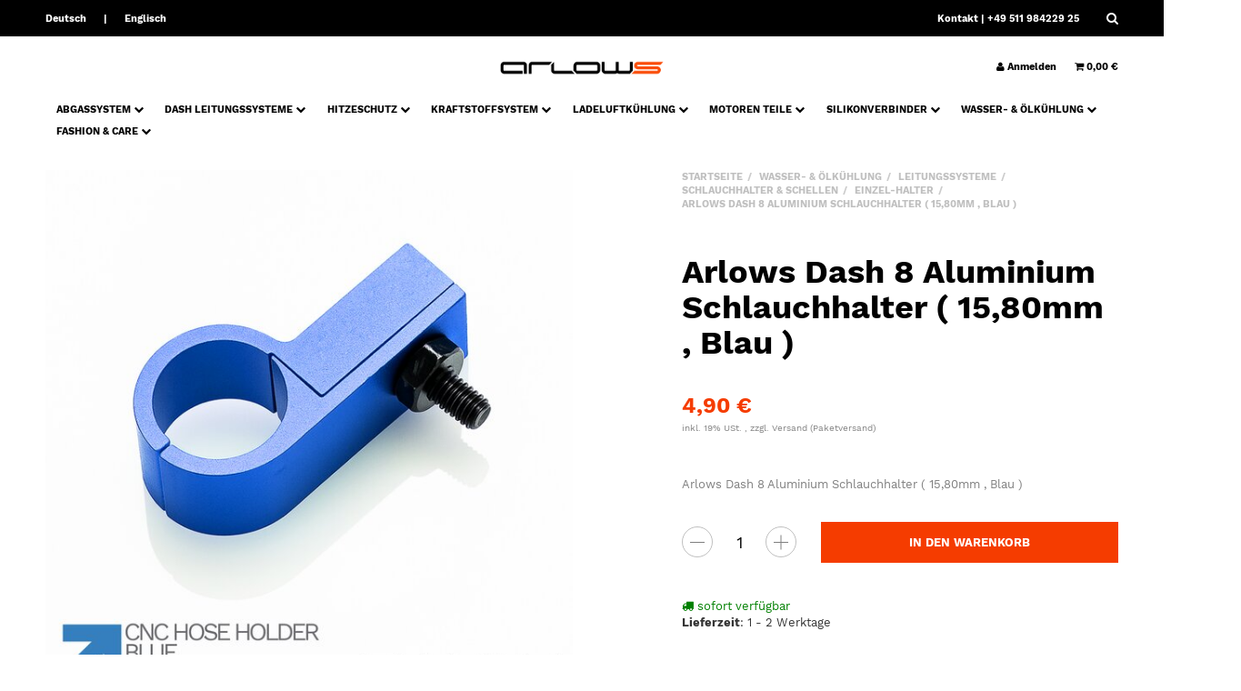

--- FILE ---
content_type: text/html; charset=iso-8859-1
request_url: https://arlows.com/Arlows-Dash-8-Aluminium-Schlauchhalter-1580mm-Blau-
body_size: 19327
content:
<!DOCTYPE html>
<html lang="de" itemscope itemtype="http://schema.org/ItemPage" itemref="breadcrumb">

<head>
    
        <meta http-equiv="content-type" content="text/html; charset=iso-8859-1">
        <meta name="description" itemprop="description" content="Der Arlows Dash 8 Aluminium Schlauchhalter in blau mit einem Durchmesser von 15,80mm ist eine hochwertige Lösung, um Schläuche sicher zu befestigen und eine">
        <meta name="keywords" itemprop="keywords" content="Es,handelt,sich,hierbei,um,einen,Schlauchhalter,hochwertig,CNC\-gefr,st,Aluminium,Ideal,geeignet,Stahlflexleitungen,Gummileitungen,oder,Alurohre,an,Karosserie,sicher,zu,befestigen,Gr,e,Innendurchmesser,15,80mm,Dash,8,Material,Farbe,Blau,">
        <meta name="viewport" content="width=device-width, initial-scale=1">
        <meta http-equiv="X-UA-Compatible" content="IE=edge">
        <meta name="robots" content="index, follow">

                
        <meta itemprop="image" content="/mediafiles/Bilder/ARLOWS_LOGO_DEEPBLACK.png">
        <meta itemprop="url" content="https://arlows.com/Arlows-Dash-8-Aluminium-Schlauchhalter-1580mm-Blau-">
        <meta property="og:type" content="website">
        <meta property="og:site_name" content="Arlows Dash 8 Aluminium Schlauchhalter (15,80mm, blau) - Arlows Tunin">
        <meta property="og:title" content="Arlows Dash 8 Aluminium Schlauchhalter (15,80mm, blau) - Arlows Tunin">
        <meta property="og:description" content="Der Arlows Dash 8 Aluminium Schlauchhalter in blau mit einem Durchmesser von 15,80mm ist eine hochwertige Lösung, um Schläuche sicher zu befestigen und eine">
                    <meta property="og:image" content="https://arlows.com/media/image/product/19907/md/arlows-dash-8-aluminium-schlauchhalter-1580mm-blau-.jpg">
            
                <meta property="og:url" content="https://arlows.com/Arlows-Dash-8-Aluminium-Schlauchhalter-1580mm-Blau-">
    

    <title itemprop="name">Arlows Dash 8 Aluminium Schlauchhalter (15,80mm, blau) - Arlows Tunin</title>

            <link rel="canonical" href="https://arlows.com/Arlows-Dash-8-Aluminium-Schlauchhalter-1580mm-Blau-">
    
    
        <base href="https://arlows.com/">
    

    
        

        
        <link rel="preload" href="https://arlows.com/templates/admorris_pro/fonts/fontawesome-webfont.woff2?v=4.6.3" as="font" type="font/woff2" crossorigin>
        
    

    
                <link type="image/x-icon" href="templates/admorris_pro/favicon.ico" rel="shortcut icon">
                    <link rel="image_src" href="https://arlows.com/media/image/product/19907/lg/arlows-dash-8-aluminium-schlauchhalter-1580mm-blau-.jpg">
            <meta property="og:image" content="https://arlows.com/media/image/product/19907/lg/arlows-dash-8-aluminium-schlauchhalter-1580mm-blau-.jpg">
            

    
        
        
            
            
            
            <style>
                @font-face{font-display:swap;font-family:'Work Sans';font-style:normal;font-weight:400;src:local('Work Sans'),local('WorkSans-Regular'),url('./templates/admorris_pro/fonts/work_sans/work-sans-v3-latin-regular.woff2') format('woff2'),url('./templates/admorris_pro/fonts/work_sans/work-sans-v3-latin-regular.woff') format('woff')}@font-face{font-display:swap;font-family:'Work Sans';font-style:normal;font-weight:500;src:local('Work Sans Medium'),local('WorkSans-Medium'),url('./templates/admorris_pro/fonts/work_sans/work-sans-v3-latin-500.woff2') format('woff2'),url('./templates/admorris_pro/fonts/work_sans/work-sans-v3-latin-500.woff') format('woff')}@font-face{font-display:swap;font-family:'Work Sans';font-style:normal;font-weight:700;src:local('Work Sans Bold'),local('WorkSans-Bold'),url('./templates/admorris_pro/fonts/work_sans/work-sans-v3-latin-700.woff2') format('woff2'),url('./templates/admorris_pro/fonts/work_sans/work-sans-v3-latin-700.woff') format('woff')}
            </style>
            
                 
            
                

                            
                                    <link type="text/css" href="asset/admorris.css?v=46a9b6de3685c552ab6e805fc4127c9c" rel="stylesheet">
                    
        
        

        
                    <link rel="alternate" type="application/rss+xml" title="Newsfeed Arlows | Tuning Store" href="rss.xml">
                
                                        <link rel="alternate" hreflang="de" href="Arlows-Dash-8-Aluminium-Schlauchhalter-1580mm-Blau-">
                                <link rel="alternate" hreflang="en" href="Arlows-Dash-8-Aluminium-Hose-Clamp-1580mm-Blue">
            
        
    

    
    
    <script data-name="admorris-script">
        loadjs=function(){var l=function(){},c={},f={},u={};function o(e,n){if(e){var t=u[e];if(f[e]=n,t)for(;t.length;)t[0](e,n),t.splice(0,1)}}function s(e,n){e.call&&(e={success:e}),n.length?(e.error||l)(n):(e.success||l)(e)}function h(t,r,i,c){var o,s,e=document,n=i.async,f=(i.numRetries||0)+1,u=i.before||l,a=t.replace(/^(css|img)!/,"");c=c||0,/(^css!|\.css$)/.test(t)?(o=!0,(s=e.createElement("link")).rel="stylesheet",s.href=a):/(^img!|\.(png|gif|jpg|svg)$)/.test(t)?(s=e.createElement("img")).src=a:((s=e.createElement("script")).src=t,s.async=void 0===n||n),!(s.onload=s.onerror=s.onbeforeload=function(e){var n=e.type[0];if(o&&"hideFocus"in s)try{s.sheet.cssText.length||(n="e")}catch(e){18!=e.code&&(n="e")}if("e"==n&&(c+=1)<f)return h(t,r,i,c);r(t,n,e.defaultPrevented)})!==u(t,s)&&e.head.appendChild(s)}function t(e,n,t){var r,i;if(n&&n.trim&&(r=n),i=(r?t:n)||{},r){if(r in c)throw"LoadJS";c[r]=!0}!function(e,r,n){var t,i,c=(e=e.push?e:[e]).length,o=c,s=[];for(t=function(e,n,t){if("e"==n&&s.push(e),"b"==n){if(!t)return;s.push(e)}--c||r(s)},i=0;i<o;i++)h(e[i],t,n)}(e,function(e){s(i,e),o(r,e)},i)}return t.ready=function(e,n){return function(e,t){e=e.push?e:[e];var n,r,i,c=[],o=e.length,s=o;for(n=function(e,n){n.length&&c.push(e),--s||t(c)};o--;)r=e[o],(i=f[r])?n(r,i):(u[r]=u[r]||[]).push(n)}(e,function(e){s(n,e)}),t},t.done=function(e){o(e,[])},t.reset=function(){c={},f={},u={}},t.isDefined=function(e){return e in c},t}();function adm_loadScript(fn) {if (0) {return loadjs.ready('template-scripts', fn);} else {return fn();}}function admorrispro_ready(fn) {if (document.readyState != 'loading'){fn();} else {document.addEventListener('DOMContentLoaded', fn);}}
    </script>


           
                    
            <script src="templates/admorris_pro/js/jquery-1.12.4.min.js"></script>
            
            <script>
                jQuery.ajaxPrefilter( function( s ) {
                    if ( s.crossDomain ) {
                        s.contents.script = false;
                    }
                } );
            </script>
            
            




    
    

    <style>
    :root {
        --article-image-xs-width: 91px;
    }
</style>

    
    <script>
    
        var loadjsDefer={success:function(){},error:function(e){},before:function(e,r){r.setAttribute("defer",""),r.removeAttribute("async")}};
    
        
        loadjs(['templates/admorris_pro/css/bootstrap-select.min.css'], 'bootstrap-select');
        loadjs(['templates/admorris_pro/vendor/simplebar/simplebar.min.css', 'templates/admorris_pro/vendor/simplebar/simplebar.min.js'], 'simplebar', loadjsDefer);
                    
            loadjs(['templates/admorris_pro/themes/base/pnotify.custom.min.css', 'templates/admorris_pro/js/photoswipe.min.js'], 'photoswipe', loadjsDefer);
                            loadjs('templates/admorris_pro/js/easyzoom.js', 'easyzoom', loadjsDefer); 
                               
                
        loadjs(['templates/admorris_pro/fonts/paymentfont/paymentfont.min.css'], loadjsDefer);
    </script>

    
    
    

    <script>
    var head_conf={head:"jtl",screens:[480,768,992,1200]};
  
        (function(n,t){"use strict";function w(){}function u(n,t){if(n){typeof n=="object"&&(n=[].slice.call(n));for(var i=0,r=n.length;i<r;i++)t.call(n,n[i],i)}}function it(n,i){var r=Object.prototype.toString.call(i).slice(8,-1);return i!==t&&i!==null&&r===n}function s(n){return it("Function",n)}function a(n){return it("Array",n)}function et(n){var i=n.split("/"),t=i[i.length-1],r=t.indexOf("?");return r!==-1?t.substring(0,r):t}function f(n){(n=n||w,n._done)||(n(),n._done=1)}function ot(n,t,r,u){var f=typeof n=="object"?n:{test:n,success:!t?!1:a(t)?t:[t],failure:!r?!1:a(r)?r:[r],callback:u||w},e=!!f.test;return e&&!!f.success?(f.success.push(f.callback),i.load.apply(null,f.success)):e||!f.failure?u():(f.failure.push(f.callback),i.load.apply(null,f.failure)),i}function v(n){var t={},i,r;if(typeof n=="object")for(i in n)!n[i]||(t={name:i,url:n[i]});else t={name:et(n),url:n};return(r=c[t.name],r&&r.url===t.url)?r:(c[t.name]=t,t)}function y(n){n=n||c;for(var t in n)if(n.hasOwnProperty(t)&&n[t].state!==l)return!1;return!0}function st(n){n.state=ft;u(n.onpreload,function(n){n.call()})}function ht(n){n.state===t&&(n.state=nt,n.onpreload=[],rt({url:n.url,type:"cache"},function(){st(n)}))}function ct(){var n=arguments,t=n[n.length-1],r=[].slice.call(n,1),f=r[0];return(s(t)||(t=null),a(n[0]))?(n[0].push(t),i.load.apply(null,n[0]),i):(f?(u(r,function(n){s(n)||!n||ht(v(n))}),b(v(n[0]),s(f)?f:function(){i.load.apply(null,r)})):b(v(n[0])),i)}function lt(){var n=arguments,t=n[n.length-1],r={};return(s(t)||(t=null),a(n[0]))?(n[0].push(t),i.load.apply(null,n[0]),i):(u(n,function(n){n!==t&&(n=v(n),r[n.name]=n)}),u(n,function(n){n!==t&&(n=v(n),b(n,function(){y(r)&&f(t)}))}),i)}function b(n,t){if(t=t||w,n.state===l){t();return}if(n.state===tt){i.ready(n.name,t);return}if(n.state===nt){n.onpreload.push(function(){b(n,t)});return}n.state=tt;rt(n,function(){n.state=l;t();u(h[n.name],function(n){f(n)});o&&y()&&u(h.ALL,function(n){f(n)})})}function at(n){n=n||"";var t=n.split("?")[0].split(".");return t[t.length-1].toLowerCase()}function rt(t,i){function e(t){t=t||n.event;u.onload=u.onreadystatechange=u.onerror=null;i()}function o(f){f=f||n.event;(f.type==="load"||/loaded|complete/.test(u.readyState)&&(!r.documentMode||r.documentMode<9))&&(n.clearTimeout(t.errorTimeout),n.clearTimeout(t.cssTimeout),u.onload=u.onreadystatechange=u.onerror=null,i())}function s(){if(t.state!==l&&t.cssRetries<=20){for(var i=0,f=r.styleSheets.length;i<f;i++)if(r.styleSheets[i].href===u.href){o({type:"load"});return}t.cssRetries++;t.cssTimeout=n.setTimeout(s,250)}}var u,h,f;i=i||w;h=at(t.url);h==="css"?(u=r.createElement("link"),u.type="text/"+(t.type||"css"),u.rel="stylesheet",u.href=t.url,t.cssRetries=0,t.cssTimeout=n.setTimeout(s,500)):(u=r.createElement("script"),u.type="text/"+(t.type||"javascript"),u.src=t.url);u.onload=u.onreadystatechange=o;u.onerror=e;u.async=!1;u.defer=!1;t.errorTimeout=n.setTimeout(function(){e({type:"timeout"})},7e3);f=r.head||r.getElementsByTagName("head")[0];f.insertBefore(u,f.lastChild)}function vt(){for(var t,u=r.getElementsByTagName("script"),n=0,f=u.length;n<f;n++)if(t=u[n].getAttribute("data-headjs-load"),!!t){i.load(t);return}}function yt(n,t){var v,p,e;return n===r?(o?f(t):d.push(t),i):(s(n)&&(t=n,n="ALL"),a(n))?(v={},u(n,function(n){v[n]=c[n];i.ready(n,function(){y(v)&&f(t)})}),i):typeof n!="string"||!s(t)?i:(p=c[n],p&&p.state===l||n==="ALL"&&y()&&o)?(f(t),i):(e=h[n],e?e.push(t):e=h[n]=[t],i)}function e(){if(!r.body){n.clearTimeout(i.readyTimeout);i.readyTimeout=n.setTimeout(e,50);return}o||(o=!0,vt(),u(d,function(n){f(n)}))}function k(){r.addEventListener?(r.removeEventListener("DOMContentLoaded",k,!1),e()):r.readyState==="complete"&&(r.detachEvent("onreadystatechange",k),e())}var r=n.document,d=[],h={},c={},ut="async"in r.createElement("script")||"MozAppearance"in r.documentElement.style||n.opera,o,g=n.head_conf&&n.head_conf.head||"head",i=n[g]=n[g]||function(){i.ready.apply(null,arguments)},nt=1,ft=2,tt=3,l=4,p;if(r.readyState==="complete")e();else if(r.addEventListener)r.addEventListener("DOMContentLoaded",k,!1),n.addEventListener("load",e,!1);else{r.attachEvent("onreadystatechange",k);n.attachEvent("onload",e);p=!1;try{p=!n.frameElement&&r.documentElement}catch(wt){}p&&p.doScroll&&function pt(){if(!o){try{p.doScroll("left")}catch(t){n.clearTimeout(i.readyTimeout);i.readyTimeout=n.setTimeout(pt,50);return}e()}}()}i.load=i.js=ut?lt:ct;i.test=ot;i.ready=yt;i.ready(r,function(){y()&&u(h.ALL,function(n){f(n)});i.feature&&i.feature("domloaded",!0)})})(window);
        (function(n,t){"use strict";jQuery["fn"]["ready"]=function(fn){jtl["ready"](function(){jQuery["ready"]["promise"]()["done"](fn)});return jQuery}})(window);
    </script>


    <script> var admorris_pluginpfad = "https://arlows.com/includes/plugins/admorris_pro/version/115/frontend/", admorris_pluginversion = "115";</script><script> var admorris_shopUrl = "https://arlows.com";</script>
</head>


    


<body data-page="1" class="no-js body-offcanvas desktop-device">


<script data-name="admorris-script">
    document.querySelector('body').classList.remove('no-js');
</script>












<div id="main-wrapper" class="main-wrapper fluid">

    
    
        








<div class="header-wrapper">

    <header class="header hidden-print container-block fixed-navbar " id="evo-nav-wrapper">
        <div id="evo-main-nav-wrapper" class="header__nav-wrapper">
            <div class="header__desktop-nav header__nav">
                <div id="header-container">
                    
        
                        
                        





            <div class="header-row-wrapper"><div class="header-row row-1"><div class="header__container header__container--1 container--max-width">
    
    

    
    
        <div data-row="1" data-column="1" class="header-row__col header-row__col--1">
                        

                                    

                                        
                        
                        <div class="header-row__element language">
                            



    <ul id="language-dropdown" class="inline-separator-list">
        
                    
            <li>
                <a href="Arlows-Dash-8-Aluminium-Schlauchhalter-1580mm-Blau-" class="link_lang ger" rel="nofollow">Deutsch</a>
            </li>
                    
            <li>
                <a href="Arlows-Dash-8-Aluminium-Hose-Clamp-1580mm-Blue" class="link_lang engactive" rel="nofollow">Englisch</a>
            </li>
        
        
    </ul>


                        </div>
                        
                    
                    
                             
                
                
            
        </div>
    

    
    

    
    
        <div data-row="1" data-column="3" class="header-row__col header-row__col--3">
                        

                                    

                                        
                        
                        <div class="header-row__element box">
                            









<div class="header__text-box"><div>
<a href="https://www.arlows.com/kontakt" style="color:white;">Kontakt</a>
     | +49 511 984229 25
    </div>
</div>
                        </div>
                        
                    
                    
                             
                
                
            

                                    

                                        
                        
                        <div class="header-row__element search">
                            





    
                                      
              
                
                    
    
    <div id="search" class="header-search header-search--dropdown">
                    <button aria-label="Suchen" type="button" id="search-button-desktopLayout" aria-haspopup="true" aria-expanded="false" class="search__toggle js-toggle-search"><span class="fa fa-search" aria-hidden="true"></span></button>
                <form class="search__form js-search-form" action="navi.php" method="GET">
            <div class="search__wrapper">
                <input name="qs" type="text" class="search__input ac_input" placeholder="Suchen" autocomplete="off" aria-label="Suchen">
                <button type="submit" name="search" id="search-submit-button" class="search__submit" aria-label="Suchen">
                    <span class="fa fa-search"></span>
                </button>
            </div>
        </form>   
    </div>

                        </div>
                        
                    
                    
                             
                
                
            
        </div>
    
</div></div></div>
    
            <div class="header-row-wrapper affix-wrapper"><div class="header-row row-2 js-affix  header-row--center-col" style="padding-top: 10px;padding-bottom: 10px;"><div class="header__container header__container--2 container--max-width">
    
    

    
    
        <div data-row="2" data-column="1" class="header-row__col header-row__col--1">
                        
        </div>
    

    
    

    
    
        <div data-row="2" data-column="2" class="header-row__col header-row__col--2">
                        

                                    

                                        
                        
                        <div class="header-row__element logo">
                            



<div class="header__logo header__logo--invert" id="logo-desktopLayout" itemprop="publisher" itemscope itemtype="http://schema.org/Organization" itemid="">
    
    <span itemprop="name" class="hidden"></span>
    <meta itemprop="url" content="https://arlows.com">
    <meta itemprop="logo" content="https://arlows.com/bilder/intern/shoplogo/ARLOWS_LOGO-02.png">
    <a href="https://arlows.com" title="Arlows | Tuning Store">
                    <img src="/mediafiles/Bilder/ARLOWS_LOGO_DEEPBLACK.png" alt="Arlows | Tuning Store" class="header__logo-img img-responsive">
                            <img src="/mediafiles/Bilder/ARLOWS_LOGO_WHITE.png" alt="Arlows | Tuning Store" class="header__inverted-logo-img img-responsive">
                
                        </a>
    
</div>
                        </div>
                        
                    
                    
                             
                
                
            
        </div>
    

    
    

    
    
        <div data-row="2" data-column="3" class="header-row__col header-row__col--3">
                        

                                    

                                        
                        
                        <div class="header-row__element account header-row__element--shopnav">
                            



<ul class="header-shop-nav nav navbar-nav horizontal"><li class="dropdown">
<a href="#" class="shopnav__link dropdown-toggle" data-toggle="dropdown" title="Anmelden"><i class="shopnav__icon fa fa-user"></i> <span class="shopnav__label">Anmelden</span></a><div id="login-dropdown" class="dropdown-menu dropdown-menu-right dropdown-menu--animated">
<form action="Mein-Konto" method="post" class="form evo-validate">
<input type="hidden" class="jtl_token" name="jtl_token" value="f71f03eccd13665a55b002d76719d2e8"><fieldset id="quick-login">
<div class="form-group"><input type="email" name="email" id="email_quick" class="form-control" placeholder="Email-Adresse" required></div>
<div class="form-group"><input type="password" name="passwort" id="password_quick" class="form-control" placeholder="Passwort" required></div>
<a class="password-forgotten" href="pass.php" rel="nofollow" title="Passwort vergessen">Passwort vergessen</a><div class="form-group">
<input type="hidden" name="login" value="1"><button type="submit" id="submit-btn" class="btn btn-primary btn-block"><i class="fa fa-user" aria-hidden="true"></i> Anmelden</button>
</div>
</fieldset>
</form>
<a href="registrieren.php" title="Jetzt registrieren" class="btn btn-link btn-block"><i class="fa fa-sign-in" aria-hidden="true"></i> Jetzt registrieren</a>
</div>
</li></ul>
                        </div>
                        
                    
                    
                             
                
                
            

                                    

                                        
                        
                        <div class="header-row__element cart header-row__element--shopnav">
                            




<ul class="header-shop-nav nav navbar-nav horizontal"><li class="cart-menu dropdown" data-toggle="basket-items">
    

<a id="cart-dropdown-button" href="warenkorb.php" class="shopnav__link dropdown-toggle" data-toggle="dropdown" title="Warenkorb" aria-expanded="false" aria-haspopup="true"><span class="shopnav__icon fa fa-shopping-cart"></span><span class="shopping-cart-label hidden-sm hidden-xs"> 0,00 &#8364;</span></a><div class="cart-dropdown dropdown-menu dropdown-menu-right dropdown-menu--animated" aria-labelledby="cart-dropdown-button">
    <div class="cart-dropdown__wrapper">
        <a class="cart-dropdown__empty-note" href="warenkorb.php" title="Es befinden sich keine Artikel im Warenkorb">Es befinden sich keine Artikel im Warenkorb</a>
    </div>


</div>
</li></ul>


                        </div>
                        
                    
                    
                             
                
                
            
        </div>
    
</div></div></div>
    
            <div class="header-row-wrapper"><div class="header-row row-3" style="padding-bottom: 20px;"><div class="header__container header__container--3 container--max-width">
    
    

    
    
        <div data-row="3" data-column="2" class="header-row__col header-row__col--2">
                        

                                    
                    <div class="header-row__element header-row__megamenu">
                        
<nav class="category-nav megamenu">
    <ul class="nav navbar-nav">
                    
<li class="dropdown megamenu-fw">
<a href="ABGASSYSTEM" class="dropdown-toggle" data-toggle="dropdown" data-hover="dropdown" data-delay="300" data-hover-delay="100" data-close-others="true"> ABGASSYSTEM <span class="fa fa-chevron-down" aria-hidden="true"></span></a>
<div class="dropdown-menu dropdown-menu--animated dropdown-menu--megamenu keepopen"><div class="megamenu-content columns columns-4"><div class="megamenu-content__row">
<div class="category-wrapper  ">
<div class="megamenu-content__sub-category-title"><a href="Abgaskruemmer-Downpipes">Abgaskrümmer &amp; Downpipes</a></div>
<ul class="list-unstyled subsub">
<li class=""><a href="Abgaskruemmer-Turbokruemmer">Abgaskrümmer / Turbokrümmer</a></li>
<li class=""><a href="Downpipes-Hosenrohre">Downpipes / Hosenrohre</a></li>
</ul>
</div>
<div class="category-wrapper  "><div class="megamenu-content__sub-category-title"><a href="Auspuffhalter-Gummis">Auspuffhalter &amp; Gummis</a></div></div>
<div class="category-wrapper  ">
<div class="megamenu-content__sub-category-title"><a href="Auspuffklappen_1">Auspuffklappen</a></div>
<ul class="list-unstyled subsub">
<li class=""><a href="Elektronisch-gesteuert">Elektronisch gesteuert</a></li>
<li class=""><a href="Unterdruck-gesteuert">Unterdruck gesteuert</a></li>
<li class=""><a href="Ueberdruck-gesteuert_1">Überdruck gesteuert</a></li>
</ul>
</div>
<div class="category-wrapper  ">
<div class="megamenu-content__sub-category-title"><a href="Dichtungen-Flansche">Dichtungen &amp; Flansche</a></div>
<ul class="list-unstyled subsub">
<li class=""><a href="Hosenrohr-Dichtung">Hosenrohr Dichtung</a></li>
<li class=""><a href="Hosenrohr-Flansch">Hosenrohr Flansch</a></li>
<li class=""><a href="Kruemmer-Dichtung">Krümmer Dichtung</a></li>
<li class=""><a href="Kruemmer-Flansch">Krümmer Flansch</a></li>
<li class=""><a href="3-Loch-Flansche">3-Loch Flansche</a></li>
</ul>
</div>
<div class="category-wrapper  "><div class="megamenu-content__sub-category-title"><a href="Einschweissgewinde">Einschweissgewinde</a></div></div>
<div class="category-wrapper  ">
<div class="megamenu-content__sub-category-title"><a href="Endrohre">Endrohre</a></div>
<ul class="list-unstyled subsub">
<li class=""><a href="Carbon-Endrohre">Carbon Endrohre</a></li>
<li class=""><a href="Polierte-Endrohre">Polierte Endrohre</a></li>
</ul>
</div>
<div class="category-wrapper  ">
<div class="megamenu-content__sub-category-title"><a href="Flexrohre_1">Flexrohre</a></div>
<ul class="list-unstyled subsub">
<li class=""><a href="100mm-Laenge">100mm Länge</a></li>
<li class=""><a href="150mm-Laenge">150mm Länge</a></li>
<li class=""><a href="200mm-Laenge">200mm Länge</a></li>
<li class=""><a href="250mm-Laenge">250mm Länge</a></li>
</ul>
</div>
<div class="category-wrapper  ">
<div class="megamenu-content__sub-category-title"><a href="Katalysatoren">Katalysatoren</a></div>
<ul class="list-unstyled subsub">
<li class=""><a href="100-Zellen_1">100 Zellen</a></li>
<li class=""><a href="200-Zellen_1">200 Zellen</a></li>
</ul>
</div>
<div class="category-wrapper  ">
<div class="megamenu-content__sub-category-title"><a href="Rohrverbinder-Reduzierer">Rohrverbinder &amp; Reduzierer</a></div>
<ul class="list-unstyled subsub">
<li class=""><a href="Reduzierer-zum-Anschweissen_1">Reduzierer zum Anschweissen</a></li>
<li class=""><a href="Rohrverbinder-Doppelschelle_1">Rohrverbinder/Doppelschelle</a></li>
<li class=""><a href="Steckverbinder-Doppelmuffe_1">Steckverbinder/Doppelmuffe</a></li>
</ul>
</div>
<div class="category-wrapper  ">
<div class="megamenu-content__sub-category-title"><a href="Schellen">Schellen</a></div>
<ul class="list-unstyled subsub">
<li class=""><a href="Steckreduzierer-Doppelmuffe">Steckreduzierer/Doppelmuffe</a></li>
<li class=""><a href="U-Buegel-Schellen_1">U-Bügel Schellen</a></li>
<li class=""><a href="V-Band-Schellen">V-Band Schellen</a></li>
</ul>
</div>
<div class="category-wrapper  "><div class="megamenu-content__sub-category-title"><a href="Wastegates_1">Wastegates</a></div></div>
<div class="category-wrapper  "><div class="megamenu-content__sub-category-title"><a href="X-Y-Rohre">X &amp; Y Rohre</a></div></div>
</div></div></div>
</li>
<li class="dropdown megamenu-fw">
<a href="DASH-LEITUNGSSYSTEME" class="dropdown-toggle" data-toggle="dropdown" data-hover="dropdown" data-delay="300" data-hover-delay="100" data-close-others="true"> DASH LEITUNGSSYSTEME <span class="fa fa-chevron-down" aria-hidden="true"></span></a>
<div class="dropdown-menu dropdown-menu--animated dropdown-menu--megamenu keepopen"><div class="megamenu-content columns columns-4"><div class="megamenu-content__row">
<div class="category-wrapper  ">
<div class="megamenu-content__sub-category-title"><a href="Adapter_3">Adapter</a></div>
<ul class="list-unstyled subsub">
<li class=""><a href="Metrische-Gewinde_4">Metrische Gewinde</a></li>
<li class=""><a href="Zoellische-Gewinde_4">Zöllische Gewinde</a></li>
<li class=""><a href="UNF-Gewinde_2">UNF Gewinde</a></li>
<li class=""><a href="ORB-Gewinde_2">ORB Gewinde</a></li>
</ul>
</div>
<div class="category-wrapper  ">
<div class="megamenu-content__sub-category-title"><a href="Aufschweissgewinde_2">Aufschweissgewinde</a></div>
<ul class="list-unstyled subsub">
<li class=""><a href="Aluminium_5">Aluminium</a></li>
<li class=""><a href="Edelstahl_4">Edelstahl</a></li>
<li class=""><a href="Schlauchanschluesse">Schlauchanschlüsse</a></li>
<li class=""><a href="Stahl_4">Stahl</a></li>
</ul>
</div>
<div class="category-wrapper  ">
<div class="megamenu-content__sub-category-title"><a href="Erweiterer-Reduzierer">Erweiterer &amp; Reduzierer</a></div>
<ul class="list-unstyled subsub">
<li class=""><a href="Gerade_2">Gerade</a></li>
<li class=""><a href="45-Grad_2">45 Grad</a></li>
<li class=""><a href="90-Grad_2">90 Grad</a></li>
</ul>
</div>
<div class="category-wrapper  ">
<div class="megamenu-content__sub-category-title"><a href="Fittinge">Fittinge</a></div>
<ul class="list-unstyled subsub">
<li class=""><a href="AN-DASH-Fittings">AN / DASH Fittings</a></li>
<li class=""><a href="AN-DASH-Fittings-PTFE">AN / DASH Fittings PTFE</a></li>
<li class=""><a href="AN-DASH-Fittings-Push-On">AN / DASH Fittings Push On</a></li>
<li class=""><a href="AN-DASH-Fittings-Ring-Oese">AN / DASH Fittings Ring Öse</a></li>
<li class=""><a href="Metrisch-Zoellisch_3">Metrisch / Zöllisch</a></li>
</ul>
</div>
<div class="category-wrapper  ">
<div class="megamenu-content__sub-category-title"><a href="Hohlschrauben-Banjos_2">Hohlschrauben &amp; Banjos</a></div>
<ul class="list-unstyled subsub">
<li class=""><a href="Hohlschrauben_2">Hohlschrauben</a></li>
<li class=""><a href="Ringoesen_2">Ringösen</a></li>
<li class=""><a href="Ringoesen-Doppelt">Ringösen Doppelt</a></li>
</ul>
</div>
<div class="category-wrapper  ">
<div class="megamenu-content__sub-category-title"><a href="Schlauchhalter-Schellen_2">Schlauchhalter &amp; Schellen</a></div>
<ul class="list-unstyled subsub">
<li class=""><a href="Einzel-Halter_3">Einzel-Halter</a></li>
<li class=""><a href="Doppel-Halter_2">Doppel-Halter</a></li>
<li class=""><a href="Schlauchschellen_2">Schlauchschellen</a></li>
</ul>
</div>
<div class="category-wrapper  "><div class="megamenu-content__sub-category-title"><a href="Schlaeuche_2">Schläuche</a></div></div>
<div class="category-wrapper  ">
<div class="megamenu-content__sub-category-title"><a href="Verbinder_4">Verbinder</a></div>
<ul class="list-unstyled subsub">
<li class=""><a href="Verbinder-Gerade_2">Verbinder Gerade</a></li>
<li class=""><a href="Verbinder-45-Grad_2">Verbinder 45 Grad</a></li>
<li class=""><a href="Verbinder-90-Grad_2">Verbinder 90 Grad</a></li>
<li class=""><a href="Verbinder-mit-Sensorgewinde">Verbinder mit Sensorgewinde</a></li>
<li class=""><a href="T-Stuecke_2">T-Stücke</a></li>
<li class=""><a href="Bulkhead_2">Bulkhead</a></li>
</ul>
</div>
<div class="category-wrapper  "><div class="megamenu-content__sub-category-title"><a href="Verschluesse-Verteiler_2">Verschlüsse &amp; Verteiler</a></div></div>
<div class="category-wrapper  "><div class="megamenu-content__sub-category-title"><a href="Werkzeug_2">Werkzeug</a></div></div>
<div class="category-wrapper  "><div class="megamenu-content__sub-category-title"><a href="Zubehoer_5">Zubehör</a></div></div>
</div></div></div>
</li>
<li class="dropdown megamenu-fw">
<a href="HITZESCHUTZ_1" class="dropdown-toggle" data-toggle="dropdown" data-hover="dropdown" data-delay="300" data-hover-delay="100" data-close-others="true"> HITZESCHUTZ <span class="fa fa-chevron-down" aria-hidden="true"></span></a>
<div class="dropdown-menu dropdown-menu--animated dropdown-menu--megamenu keepopen"><div class="megamenu-content columns columns-2"><div class="megamenu-content__row">
<div class="category-wrapper  "><div class="megamenu-content__sub-category-title"><a href="Befestigungsmaterial_2">Befestigungsmaterial</a></div></div>
<div class="category-wrapper  ">
<div class="megamenu-content__sub-category-title"><a href="Hitzeschutzband">Hitzeschutzband</a></div>
<ul class="list-unstyled subsub">
<li class=""><a href="Titan">Titan</a></li>
<li class=""><a href="Keramik">Keramik</a></li>
</ul>
</div>
<div class="category-wrapper  ">
<div class="megamenu-content__sub-category-title"><a href="Kabel-Schlauchschutz_1">Kabel- &amp; Schlauchschutz</a></div>
<ul class="list-unstyled subsub">
<li class=""><a href="Aluminium-Kevlar_1">Aluminium-Kevlar</a></li>
<li class=""><a href="Aluminium-Kevlar-Klettverschluss_1">Aluminium-Kevlar Klettverschluss</a></li>
<li class=""><a href="Titan-gummiert_1">Titan gummiert</a></li>
</ul>
</div>
<div class="category-wrapper  "><div class="megamenu-content__sub-category-title"><a href="Matten-Folien_1">Matten &amp; Folien</a></div></div>
<div class="category-wrapper  ">
<div class="megamenu-content__sub-category-title"><a href="Turbowindeln_1">Turbowindeln</a></div>
<ul class="list-unstyled subsub">
<li class=""><a href="Turbolader">Turbolader</a></li>
<li class=""><a href="Wastegate_1">Wastegate</a></li>
</ul>
</div>
</div></div></div>
</li>
<li class="dropdown megamenu-fw">
<a href="KRAFTSTOFFSYSTEM_1" class="dropdown-toggle" data-toggle="dropdown" data-hover="dropdown" data-delay="300" data-hover-delay="100" data-close-others="true"> KRAFTSTOFFSYSTEM <span class="fa fa-chevron-down" aria-hidden="true"></span></a>
<div class="dropdown-menu dropdown-menu--animated dropdown-menu--megamenu keepopen"><div class="megamenu-content columns columns-3"><div class="megamenu-content__row">
<div class="category-wrapper  ">
<div class="megamenu-content__sub-category-title"><a href="Benzin-Catchtanks_1">Benzin Catchtanks</a></div>
<ul class="list-unstyled subsub">
<li class=""><a href="Catchtanks_1">Catchtanks</a></li>
<li class=""><a href="Catchtanks-m-Pumpenaufnahme">Catchtanks m. Pumpenaufnahme</a></li>
</ul>
</div>
<div class="category-wrapper  "><div class="megamenu-content__sub-category-title"><a href="Benzindruckregler">Benzindruckregler</a></div></div>
<div class="category-wrapper  "><div class="megamenu-content__sub-category-title"><a href="Benzinfilter_1">Benzinfilter</a></div></div>
<div class="category-wrapper  ">
<div class="megamenu-content__sub-category-title"><a href="Benzinpumpen-Halter">Benzinpumpen &amp; Halter</a></div>
<ul class="list-unstyled subsub">
<li class=""><a href="Benzinpumpen">Benzinpumpen</a></li>
<li class=""><a href="Einzel-Halter_1">Einzel-Halter</a></li>
<li class=""><a href="Doppel-Halter_3">Doppel-Halter</a></li>
</ul>
</div>
<div class="category-wrapper  "><div class="megamenu-content__sub-category-title"><a href="Benzintanks">Benzintanks</a></div></div>
<div class="category-wrapper  ">
<div class="megamenu-content__sub-category-title"><a href="Einspritzduesen-Galerien_1">Einspritzdüsen &amp; Galerien</a></div>
<ul class="list-unstyled subsub"><li class=""><a href="Einspritzgalerie">Einspritzgalerie</a></li></ul>
</div>
<div class="category-wrapper  "><div class="megamenu-content__sub-category-title"><a href="Kraftstoffschlaeuche-Schellen_1">Kraftstoffschläuche &amp; Schellen</a></div></div>
<div class="category-wrapper  ">
<div class="megamenu-content__sub-category-title"><a href="Leitungssysteme_1">Leitungssysteme</a></div>
<ul class="list-unstyled subsub">
<li class=""><a href="Adapter_8">Adapter</a></li>
<li class=""><a href="Aufschweissgewinde_3">Aufschweissgewinde</a></li>
<li class=""><a href="Erweiterter-Reduzierer">Erweiterter &amp; Reduzierer</a></li>
<li class=""><a href="Fittings_2">Fittings</a></li>
<li class=""><a href="Hohlschrauben-Banjos_3">Hohlschrauben &amp; Banjos</a></li>
<li class=""><a href="Schlauchhalter-Schellen_3">Schlauchhalter &amp; Schellen</a></li>
<li class=""><a href="Schlaeuche_3">Schläuche</a></li>
<li class=""><a href="Verbinder_3">Verbinder</a></li>
<li class=""><a href="Verschluesse-Verteiler_3">Verschlüsse &amp; Verteiler</a></li>
<li class=""><a href="Werkzeug_1">Werkzeug</a></li>
<li class=""><a href="Zubehoer_6">Zubehör</a></li>
</ul>
</div>
</div></div></div>
</li>
<li class="dropdown megamenu-fw">
<a href="LADELUFTKUeHLUNG_1" class="dropdown-toggle" data-toggle="dropdown" data-hover="dropdown" data-delay="300" data-hover-delay="100" data-close-others="true"> LADELUFTKÜHLUNG <span class="fa fa-chevron-down" aria-hidden="true"></span></a>
<div class="dropdown-menu dropdown-menu--animated dropdown-menu--megamenu keepopen"><div class="megamenu-content columns columns-2"><div class="megamenu-content__row">
<div class="category-wrapper  "><div class="megamenu-content__sub-category-title"><a href="Aluminium-Rohre">Aluminium Rohre</a></div></div>
<div class="category-wrapper  "><div class="megamenu-content__sub-category-title"><a href="Ansaugschlaeuche">Ansaugschläuche</a></div></div>
<div class="category-wrapper  "><div class="megamenu-content__sub-category-title"><a href="Bolzenschellen_1">Bolzenschellen</a></div></div>
<div class="category-wrapper  "><div class="megamenu-content__sub-category-title"><a href="Doppeldraht-Schellen_1">Doppeldraht Schellen</a></div></div>
<div class="category-wrapper  "><div class="megamenu-content__sub-category-title"><a href="HD-Schellen_2">HD Schellen</a></div></div>
<div class="category-wrapper  ">
<div class="megamenu-content__sub-category-title"><a href="Ladeluftkuehler_1">Ladeluftkühler</a></div>
<ul class="list-unstyled subsub">
<li class=""><a href="Wagner-Tuning-Ladeluftkuehler_1">Wagner Tuning Ladeluftkühler</a></li>
<li class=""><a href="Fahrzeugspezifische-Ladeluftkuehler_1">Fahrzeugspezifische Ladeluftkühler</a></li>
<li class=""><a href="Ladeluftkuehler-Netze">Ladeluftkühler Netze</a></li>
</ul>
</div>
<div class="category-wrapper  "><div class="megamenu-content__sub-category-title"><a href="Montage-Zubehoer_1">Montage Zubehör</a></div></div>
<div class="category-wrapper  ">
<div class="megamenu-content__sub-category-title"><a href="Schraubschellen">Schraubschellen</a></div>
<ul class="list-unstyled subsub">
<li class=""><a href="Blau_4">Blau</a></li>
<li class=""><a href="Schwarz_1">Schwarz</a></li>
<li class=""><a href="Silber_3">Silber</a></li>
</ul>
</div>
</div></div></div>
</li>
<li class="dropdown megamenu-fw">
<a href="MOTOREN-TEILE" class="dropdown-toggle" data-toggle="dropdown" data-hover="dropdown" data-delay="300" data-hover-delay="100" data-close-others="true"> MOTOREN TEILE <span class="fa fa-chevron-down" aria-hidden="true"></span></a>
<div class="dropdown-menu dropdown-menu--animated dropdown-menu--megamenu keepopen"><div class="megamenu-content columns columns-4"><div class="megamenu-content__row">
<div class="category-wrapper  ">
<div class="megamenu-content__sub-category-title"><a href="Carbon-Teile_1">Carbon Teile</a></div>
<ul class="list-unstyled subsub">
<li class=""><a href="Audi-Carbon-Teile">Audi Carbon Teile</a></li>
<li class=""><a href="BMW-Carbon-Teile_1">BMW Carbon Teile</a></li>
<li class=""><a href="Ford-Carbon-Teile">Ford Carbon Teile</a></li>
<li class=""><a href="Mini-Carbon-Teile_1">Mini Carbon Teile</a></li>
<li class=""><a href="Nissan-Carbon-Teile">Nissan Carbon Teile</a></li>
<li class=""><a href="Toyota-Carbon-Teile">Toyota Carbon Teile</a></li>
<li class=""><a href="Volkswagen-Carbon-Teile_1">Volkswagen Carbon Teile</a></li>
</ul>
</div>
<div class="category-wrapper  "><div class="megamenu-content__sub-category-title"><a href="Drosselklappen">Drosselklappen</a></div></div>
<div class="category-wrapper  ">
<div class="megamenu-content__sub-category-title"><a href="Motorsteuergeraete_1">Motorsteuergeräte</a></div>
<ul class="list-unstyled subsub"><li class=""><a href="ECU-Master">ECU Master</a></li></ul>
</div>
<div class="category-wrapper  ">
<div class="megamenu-content__sub-category-title"><a href="Motul-Oele_1">Motul Öle</a></div>
<ul class="list-unstyled subsub">
<li class=""><a href="Motul-vollsynthetisch_2">Motul -vollsynthetisch-</a></li>
<li class=""><a href="Motul-300V">Motul 300V</a></li>
<li class=""><a href="Motul-Classic-Oel">Motul Classic Öl</a></li>
<li class=""><a href="Motul-Getriebe-Oel_1">Motul Getriebe Öl</a></li>
<li class=""><a href="Motul-Hydraulik-Oel">Motul Hydraulik Öl</a></li>
<li class=""><a href="Motul-Kuehlmittelzusaetze_1">Motul Kühlmittelzusätze</a></li>
</ul>
</div>
<div class="category-wrapper  ">
<div class="megamenu-content__sub-category-title"><a href="Pleuel">Pleuel</a></div>
<ul class="list-unstyled subsub">
<li class=""><a href="Audi_4">Audi</a></li>
<li class=""><a href="BMW_11">BMW</a></li>
<li class=""><a href="Honda_7">Honda</a></li>
<li class=""><a href="Mercerdes-Benz_2">Mercerdes Benz</a></li>
<li class=""><a href="Mini_7">Mini</a></li>
<li class=""><a href="Mitsubishi_6">Mitsubishi</a></li>
<li class=""><a href="Nissan_5">Nissan</a></li>
<li class=""><a href="Opel_2">Opel</a></li>
<li class=""><a href="Porsche_4">Porsche</a></li>
<li class=""><a href="Subaru_2">Subaru</a></li>
<li class=""><a href="Toyota_6">Toyota</a></li>
<li class=""><a href="Volkswagen_3">Volkswagen</a></li>
</ul>
</div>
<div class="category-wrapper  ">
<div class="megamenu-content__sub-category-title"><a href="Pop-Offs">Pop-Offs</a></div>
<ul class="list-unstyled subsub">
<li class=""><a href="Offene-Pop-Offs_1">Offene Pop-Offs</a></li>
<li class=""><a href="Geschlossene-Pop-Offs_1">Geschlossene Pop-Offs</a></li>
<li class=""><a href="Flansche">Flansche</a></li>
</ul>
</div>
<div class="category-wrapper  ">
<div class="megamenu-content__sub-category-title"><a href="Riemen-und-Nockenwellenraeder">Riemen- und Nockenwellenräder</a></div>
<ul class="list-unstyled subsub"><li class=""><a href="Aluminium-Riemenraeder_1">Aluminium Riemenräder</a></li></ul>
</div>
<div class="category-wrapper  ">
<div class="megamenu-content__sub-category-title"><a href="Schrauben_1">Schrauben</a></div>
<ul class="list-unstyled subsub">
<li class=""><a href="Blau_5">Blau</a></li>
<li class=""><a href="Gold_3">Gold</a></li>
<li class=""><a href="Gruen_1">Grün</a></li>
<li class=""><a href="Rot_2">Rot</a></li>
<li class=""><a href="Schwarz_5">Schwarz</a></li>
</ul>
</div>
<div class="category-wrapper  ">
<div class="megamenu-content__sub-category-title"><a href="Turbolader-Zubehoer_1">Turbolader &amp; Zubehör</a></div>
<ul class="list-unstyled subsub">
<li class=""><a href="Ansaugschlaeuche_1">Ansaugschläuche</a></li>
<li class=""><a href="Boostcontroller-Dampfraeder_1">Boostcontroller/Dampfräder</a></li>
<li class=""><a href="Upgrade-Turbolader">Upgrade Turbolader</a></li>
<li class=""><a href="Ansaugtrichter">Ansaugtrichter</a></li>
<li class=""><a href="Oel-Zu-Ruecklaeufe_1">Öl Zu-/Rückläufe</a></li>
</ul>
</div>
<div class="category-wrapper  "><div class="megamenu-content__sub-category-title"><a href="Zahnriemen_1">Zahnriemen</a></div></div>
<div class="category-wrapper  "><div class="megamenu-content__sub-category-title"><a href="Zuendkerzen_1">Zündkerzen</a></div></div>
<div class="category-wrapper  "><div class="megamenu-content__sub-category-title"><a href="Zubehoer_3">Zubehör</a></div></div>
</div></div></div>
</li>
<li class="dropdown megamenu-fw">
<a href="SILIKONVERBINDER_1" class="dropdown-toggle" data-toggle="dropdown" data-hover="dropdown" data-delay="300" data-hover-delay="100" data-close-others="true"> SILIKONVERBINDER <span class="fa fa-chevron-down" aria-hidden="true"></span></a>
<div class="dropdown-menu dropdown-menu--animated dropdown-menu--megamenu keepopen"><div class="megamenu-content columns columns-3"><div class="megamenu-content__row">
<div class="category-wrapper  "><div class="megamenu-content__sub-category-title"><a href="Bolzenschellen_2">Bolzenschellen</a></div></div>
<div class="category-wrapper  "><div class="megamenu-content__sub-category-title"><a href="HD-Schellen_1">HD Schellen</a></div></div>
<div class="category-wrapper  ">
<div class="megamenu-content__sub-category-title"><a href="Schraubschellen_1">Schraubschellen</a></div>
<ul class="list-unstyled subsub">
<li class=""><a href="Blau_2">Blau</a></li>
<li class=""><a href="Schwarz_2">Schwarz</a></li>
<li class=""><a href="Silber_1">Silber</a></li>
</ul>
</div>
<div class="category-wrapper  ">
<div class="megamenu-content__sub-category-title"><a href="Silikon-Schlauchkits">Silikon Schlauchkits</a></div>
<ul class="list-unstyled subsub">
<li class=""><a href="Audi_13">Audi</a></li>
<li class=""><a href="BMW_15">BMW</a></li>
<li class=""><a href="Mini_3">Mini</a></li>
<li class=""><a href="Nissan_6">Nissan</a></li>
<li class=""><a href="Porsche_1">Porsche</a></li>
<li class=""><a href="Renault_4">Renault</a></li>
<li class=""><a href="Seat_2">Seat</a></li>
<li class=""><a href="Skoda">Skoda</a></li>
<li class=""><a href="Smart_2">Smart</a></li>
<li class=""><a href="Toyota_10">Toyota</a></li>
<li class=""><a href="Volkswagen-VW_1">Volkswagen / VW</a></li>
<li class=""><a href="Volvo_2">Volvo</a></li>
</ul>
</div>
<div class="category-wrapper  ">
<div class="megamenu-content__sub-category-title"><a href="Universal-Silikonschlaeuche_1">Universal Silikonschläuche</a></div>
<ul class="list-unstyled subsub">
<li class=""><a href="Blau_1">Blau</a></li>
<li class=""><a href="Rot_1">Rot</a></li>
<li class=""><a href="Schwarz_4">Schwarz</a></li>
</ul>
</div>
</div></div></div>
</li>
<li class="dropdown megamenu-fw active">
<a href="WASSER-OeLKUeHLUNG_1" class="dropdown-toggle" data-toggle="dropdown" data-hover="dropdown" data-delay="300" data-hover-delay="100" data-close-others="true"> WASSER- &amp; ÖLKÜHLUNG <span class="fa fa-chevron-down" aria-hidden="true"></span></a>
<div class="dropdown-menu dropdown-menu--animated dropdown-menu--megamenu keepopen"><div class="megamenu-content columns columns-4"><div class="megamenu-content__row">
<div class="category-wrapper  active ">
<div class="megamenu-content__sub-category-title"><a href="Leitungssysteme">Leitungssysteme</a></div>
<ul class="list-unstyled subsub">
<li class=""><a href="Adapter_6">Adapter</a></li>
<li class=""><a href="Aufschweissgewinde_1">Aufschweissgewinde</a></li>
<li class=""><a href="Erweiterter-Reduzierer_2">Erweiterter &amp; Reduzierer</a></li>
<li class=""><a href="Fittings">Fittings</a></li>
<li class=""><a href="Hohlschrauben-Banjos_1">Hohlschrauben &amp; Banjos</a></li>
<li class=" active"><a href="Schlauchhalter-Schellen">Schlauchhalter &amp; Schellen</a></li>
<li class=""><a href="Schlaeuche">Schläuche</a></li>
<li class=""><a href="Verbinder_2">Verbinder</a></li>
<li class=""><a href="Verschluesse-Verteiler_1">Verschlüsse &amp; Verteiler</a></li>
<li class=""><a href="Werkzeug_3">Werkzeug</a></li>
<li class=""><a href="Zubehoer_2">Zubehör</a></li>
</ul>
</div>
<div class="category-wrapper  ">
<div class="megamenu-content__sub-category-title"><a href="Oelkuehler">Ölkühler</a></div>
<ul class="list-unstyled subsub">
<li class=""><a href="7-bis-13-Reihen_1">7 bis 13 Reihen</a></li>
<li class=""><a href="15-bis-19-Reihen_1">15 bis 19 Reihen</a></li>
<li class=""><a href="22-bis-30-Reihen">22 bis 30 Reihen</a></li>
</ul>
</div>
<div class="category-wrapper  ">
<div class="megamenu-content__sub-category-title"><a href="Oelkuehler-Kits_1">Ölkühler-Kits</a></div>
<ul class="list-unstyled subsub">
<li class=""><a href="7-bis-13-Reihen">7 bis 13 Reihen</a></li>
<li class=""><a href="15-bis-19-Reihen_2">15 bis 19 Reihen</a></li>
<li class=""><a href="22-bis-30-Reihen_1">22 bis 30 Reihen</a></li>
</ul>
</div>
<div class="category-wrapper  ">
<div class="megamenu-content__sub-category-title"><a href="Wasserkuehler">Wasserkühler</a></div>
<ul class="list-unstyled subsub">
<li class=""><a href="Audi_8">Audi</a></li>
<li class=""><a href="BMW_6">BMW</a></li>
<li class=""><a href="Ford_1">Ford</a></li>
<li class=""><a href="Honda_1">Honda</a></li>
<li class=""><a href="Nissan_7">Nissan</a></li>
<li class=""><a href="Opel_1">Opel</a></li>
<li class=""><a href="Renault_1">Renault</a></li>
<li class=""><a href="Seat">Seat</a></li>
<li class=""><a href="Subaru_5">Subaru</a></li>
<li class=""><a href="Toyota_5">Toyota</a></li>
<li class=""><a href="Volkswagen_8">Volkswagen</a></li>
</ul>
</div>
<div class="category-wrapper  ">
<div class="megamenu-content__sub-category-title"><a href="Luefter">Lüfter</a></div>
<ul class="list-unstyled subsub">
<li class=""><a href="12-Volt">12 Volt</a></li>
<li class=""><a href="Befestigungsmaterial_1">Befestigungsmaterial</a></li>
</ul>
</div>
<div class="category-wrapper  ">
<div class="megamenu-content__sub-category-title"><a href="Luefterbleche_1">Lüfterbleche</a></div>
<ul class="list-unstyled subsub">
<li class=""><a href="Ford_3">Ford</a></li>
<li class=""><a href="Honda_6">Honda</a></li>
<li class=""><a href="Mitsubishi_3">Mitsubishi</a></li>
<li class=""><a href="Subaru_1">Subaru</a></li>
</ul>
</div>
<div class="category-wrapper  ">
<div class="megamenu-content__sub-category-title"><a href="Montage-Zubehoer">Montage Zubehör</a></div>
<ul class="list-unstyled subsub">
<li class=""><a href="Adapterplatten-Thermostate">Adapterplatten / Thermostate</a></li>
<li class=""><a href="Montagezubehoer_1">Montagezubehör</a></li>
</ul>
</div>
<div class="category-wrapper  "><div class="megamenu-content__sub-category-title"><a href="Sensoradapter_1">Sensoradapter</a></div></div>
<div class="category-wrapper  "><div class="megamenu-content__sub-category-title"><a href="Thermostate">Thermostate</a></div></div>
<div class="category-wrapper  "><div class="megamenu-content__sub-category-title"><a href="Oelsammler-Catchtanks_1">Ölsammler &amp; Catchtanks</a></div></div>
</div></div></div>
</li>
<li class="dropdown megamenu-fw">
<a href="FASHION-CARE_2" class="dropdown-toggle" data-toggle="dropdown" data-hover="dropdown" data-delay="300" data-hover-delay="100" data-close-others="true"> FASHION &amp; CARE <span class="fa fa-chevron-down" aria-hidden="true"></span></a>
<div class="dropdown-menu dropdown-menu--animated dropdown-menu--megamenu keepopen"><div class="megamenu-content columns columns-2"><div class="megamenu-content__row">
<div class="category-wrapper  ">
<div class="megamenu-content__sub-category-title"><a href="BEKLEIDUNG_1">BEKLEIDUNG</a></div>
<ul class="list-unstyled subsub">
<li class=""><a href="HOODIES-ZIPPER_1">HOODIES &amp; ZIPPER</a></li>
<li class=""><a href="T-SHIRTS">T-SHIRTS</a></li>
<li class=""><a href="JERSEYS">JERSEYS</a></li>
<li class=""><a href="JOGGER_2">JOGGER</a></li>
<li class=""><a href="ACCESSOIRES_5">ACCESSOIRES</a></li>
</ul>
</div>
<div class="category-wrapper  "><div class="megamenu-content__sub-category-title"><a href="CAMPING-STUeHLE_1">CAMPING STÜHLE</a></div></div>
<div class="category-wrapper  ">
<div class="megamenu-content__sub-category-title"><a href="PFLEGEMITTEL">PFLEGEMITTEL</a></div>
<ul class="list-unstyled subsub">
<li class=""><a href="Shampoos-Reiniger">Shampoos &amp; Reiniger</a></li>
<li class=""><a href="Versiegelungen-Pflegen">Versiegelungen &amp; Pflegen</a></li>
<li class=""><a href="Schwaemme-Tuecher">Schwämme &amp; Tücher</a></li>
<li class=""><a href="Zubehoer-Sets_1">Zubehör &amp; Sets</a></li>
</ul>
</div>
</div></div></div>
</li>

            

                    


    



            

        
    </ul>
</nav>
                    </div>

                             
                
                
            
        </div>
    
</div></div></div>
    

                        
                    
                </div>
            </div>

            
            <div id="shop-nav-xs" class="header__mobile-nav header__nav mobile-navbar  ">
                





    
            <div class="header-row-wrapper affix-wrapper"><div class="header-row row-2 js-affix-mobile" style="padding-top: 5px;padding-bottom: 5px;"><div class="header__container header__container--2 container--max-width">
    
    

    
    
        <div data-row="2" data-column="1" class="header-row__col header-row__col--1">
                        

                                    

                                        
                        
                        <div class="header-row__element  header-row__element--mobile logo">
                            



<div class="header__logo header__logo--invert" id="logo-mobileLayout" itemprop="publisher" itemscope itemtype="http://schema.org/Organization" itemid="">
    
    <span itemprop="name" class="hidden"></span>
    <meta itemprop="url" content="https://arlows.com">
    <meta itemprop="logo" content="https://arlows.com/bilder/intern/shoplogo/ARLOWS_LOGO-02.png">
    <a href="https://arlows.com" title="Arlows | Tuning Store">
                    <img src="/mediafiles/Bilder/ARLOWS_LOGO_DEEPBLACK.png" alt="Arlows | Tuning Store" class="header__logo-img img-responsive">
                            <img src="/mediafiles/Bilder/ARLOWS_LOGO_WHITE.png" alt="Arlows | Tuning Store" class="header__inverted-logo-img img-responsive">
                
                        </a>
    
</div>
                        </div>
                        
                    
                    
                             
                
                
            
        </div>
    

    
    

    
    
        <div data-row="2" data-column="3" class="header-row__col header-row__col--3">
                        

                                    

                                        
                        
                        <div class="header-row__element  header-row__element--mobile search">
                            





    
                                    
        
        
        
                    
    
    <div id="mobile-search" class="header-search header-search--dropdown">
                    <button aria-label="Suchen" type="button" id="search-button-mobileLayout" aria-haspopup="true" aria-expanded="false" class="search__toggle js-toggle-search"><span class="fa fa-search" aria-hidden="true"></span></button>
                <form class="search__form js-search-form" action="navi.php" method="GET">
            <div class="search__wrapper">
                <input name="qs" type="text" class="search__input ac_input" placeholder="Suchen" autocomplete="off" aria-label="Suchen">
                <button type="submit" name="search" id="mobile-search-submit-button" class="search__submit" aria-label="Suchen">
                    <span class="fa fa-search"></span>
                </button>
            </div>
        </form>   
    </div>

                        </div>
                        
                    
                    
                             
                
                
            

                                    

                                        
                        
                        <div class="header-row__element  header-row__element--mobile cart header-row__element--shopnav">
                            



    <a href="warenkorb.php" title="Warenkorb" class="shopnav__link"><span class="shopnav__icon fa fa-shopping-cart"></span></a>

                        </div>
                        
                    
                    
                             
                
                
            

                                    

                                        
                        
                        <div class="header-row__element  header-row__element--mobile offcanvas-button">
                            

    <button type="button" class="offcanvas-toggle header__offcanvas-toggle" data-toggle="offcanvas" data-target="#navbar-offcanvas" aria-haspopup="true" aria-expanded="false">
        <i class="fa fa-bars"></i> <span class="sr-only">
            Alle Kategorien
        </span>
    </button>

                        </div>
                        
                    
                    
                             
                
                
            
        </div>
    
</div></div></div>
    
    

            </div>
            
            

<div class="offcanvas-nav offcanvas-nav--menu" id="navbar-offcanvas">
    <nav class="navbar navbar-default navbar-offcanvas">
    <div class="nav text-right"><button type="button" class="btn btn-offcanvas btn-close navbar-btn"><span aria-hidden="true" class="fa fa-times"></span></button></div>
<ul class="sidebar-offcanvas nav">
<li class="offcanvas-nav__group"><ul class="nav">
<li class="offcanvas-nav__element signout">



</li>
<li class="offcanvas-nav__element account">



<a href="Mein-Konto" title="Mein Konto" class="shopnav__link"><i class="shopnav__icon fa fa-user"></i> <span class="shopnav__label">Anmelden</span></a>
</li>
<li class="offcanvas-nav__element wishlist">
<ul class="header-shop-nav nav horizontal"><li class="wish-list-menu hidden"><a href="Merkzettel" title="Zum Wunschzettel" class="shopnav__link link_to_wishlist"><span class="shopnav__icon fa fa-heart"></span> <span class="shopnav__label">Wunschzettel</span><span class="shopnav__badge badge">0</span></a></li></ul>
</li>
<li class="offcanvas-nav__element language">



    <ul id="language-dropdown" class="inline-separator-list">
        
                    
            <li>
                <a href="Arlows-Dash-8-Aluminium-Schlauchhalter-1580mm-Blau-" class="link_lang ger" rel="nofollow">Deutsch</a>
            </li>
                    
            <li>
                <a href="Arlows-Dash-8-Aluminium-Hose-Clamp-1580mm-Blue" class="link_lang engactive" rel="nofollow">Englisch</a>
            </li>
        
        
    </ul>

</li>
<li class="offcanvas-nav__element currency">


</li>
</ul></li>
<li class="offcanvas-nav__group offcanvas-nav__group--stretch"><ul class="nav"><li class="offcanvas-nav__element categories">


    <div class="navbar-categories">
        <ul class="nav nav--offcanvas">
            
    <li class="">
<a href="ABGASSYSTEM" class="nav-sub" data-ref="20335">ABGASSYSTEM<i class="fa fa-caret-right nav-toggle pull-right"></i></a><ul class="nav">
    <li class=""><a href="Abgaskruemmer-Downpipes" data-ref="20410">Abgaskrümmer &amp; Downpipes</a></li>
<li class=""><a href="Auspuffhalter-Gummis" data-ref="20411">Auspuffhalter &amp; Gummis</a></li>
<li class=""><a href="Auspuffklappen_1" data-ref="20413">Auspuffklappen</a></li>
<li class=""><a href="Dichtungen-Flansche" data-ref="20494">Dichtungen &amp; Flansche</a></li>
<li class=""><a href="Einschweissgewinde" data-ref="20412">Einschweissgewinde</a></li>
<li class=""><a href="Endrohre" data-ref="20414">Endrohre</a></li>
<li class=""><a href="Flexrohre_1" data-ref="20662">Flexrohre</a></li>
<li class=""><a href="Katalysatoren" data-ref="20416">Katalysatoren</a></li>
<li class=""><a href="Rohrverbinder-Reduzierer" data-ref="20418">Rohrverbinder &amp; Reduzierer</a></li>
<li class=""><a href="Schellen" data-ref="20417">Schellen</a></li>
<li class=""><a href="Wastegates_1" data-ref="20415">Wastegates</a></li>
<li class=""><a href="X-Y-Rohre" data-ref="20421">X &amp; Y Rohre</a></li>
</ul>
</li>
<li class="">
<a href="DASH-LEITUNGSSYSTEME" class="nav-sub" data-ref="20338">DASH LEITUNGSSYSTEME<i class="fa fa-caret-right nav-toggle pull-right"></i></a><ul class="nav">
    <li class=""><a href="Adapter_3" data-ref="20431">Adapter</a></li>
<li class=""><a href="Aufschweissgewinde_2" data-ref="20432">Aufschweissgewinde</a></li>
<li class=""><a href="Erweiterer-Reduzierer" data-ref="20437">Erweiterer &amp; Reduzierer</a></li>
<li class=""><a href="Fittinge" data-ref="20436">Fittinge</a></li>
<li class=""><a href="Hohlschrauben-Banjos_2" data-ref="20434">Hohlschrauben &amp; Banjos</a></li>
<li class=""><a href="Schlauchhalter-Schellen_2" data-ref="20438">Schlauchhalter &amp; Schellen</a></li>
<li class=""><a href="Schlaeuche_2" data-ref="20433">Schläuche</a></li>
<li class=""><a href="Verbinder_4" data-ref="20440">Verbinder</a></li>
<li class=""><a href="Verschluesse-Verteiler_2" data-ref="20441">Verschlüsse &amp; Verteiler</a></li>
<li class=""><a href="Werkzeug_2" data-ref="20429">Werkzeug</a></li>
<li class=""><a href="Zubehoer_5" data-ref="20430">Zubehör</a></li>
</ul>
</li>
<li class="">
<a href="HITZESCHUTZ_1" class="nav-sub" data-ref="20339">HITZESCHUTZ<i class="fa fa-caret-right nav-toggle pull-right"></i></a><ul class="nav">
    <li class=""><a href="Befestigungsmaterial_2" data-ref="20442">Befestigungsmaterial</a></li>
<li class=""><a href="Hitzeschutzband" data-ref="20443">Hitzeschutzband</a></li>
<li class=""><a href="Kabel-Schlauchschutz_1" data-ref="20444">Kabel- &amp; Schlauchschutz</a></li>
<li class=""><a href="Matten-Folien_1" data-ref="20445">Matten &amp; Folien</a></li>
<li class=""><a href="Turbowindeln_1" data-ref="20446">Turbowindeln</a></li>
</ul>
</li>
<li class="">
<a href="KRAFTSTOFFSYSTEM_1" class="nav-sub" data-ref="20336">KRAFTSTOFFSYSTEM<i class="fa fa-caret-right nav-toggle pull-right"></i></a><ul class="nav">
    <li class=""><a href="Benzin-Catchtanks_1" data-ref="20428">Benzin Catchtanks</a></li>
<li class=""><a href="Benzindruckregler" data-ref="20423">Benzindruckregler</a></li>
<li class=""><a href="Benzinfilter_1" data-ref="20424">Benzinfilter</a></li>
<li class=""><a href="Benzinpumpen-Halter" data-ref="20425">Benzinpumpen &amp; Halter</a></li>
<li class=""><a href="Benzintanks" data-ref="20427">Benzintanks</a></li>
<li class=""><a href="Einspritzduesen-Galerien_1" data-ref="20426">Einspritzdüsen &amp; Galerien</a></li>
<li class=""><a href="Kraftstoffschlaeuche-Schellen_1" data-ref="20422">Kraftstoffschläuche &amp; Schellen</a></li>
<li class=""><a href="Leitungssysteme_1" data-ref="21136">Leitungssysteme</a></li>
</ul>
</li>
<li class="">
<a href="LADELUFTKUeHLUNG_1" class="nav-sub" data-ref="20341">LADELUFTKÜHLUNG<i class="fa fa-caret-right nav-toggle pull-right"></i></a><ul class="nav">
    <li class=""><a href="Aluminium-Rohre" data-ref="20447">Aluminium Rohre</a></li>
<li class=""><a href="Ansaugschlaeuche" data-ref="20448">Ansaugschläuche</a></li>
<li class=""><a href="Bolzenschellen_1" data-ref="20694">Bolzenschellen</a></li>
<li class=""><a href="Doppeldraht-Schellen_1" data-ref="21110">Doppeldraht Schellen</a></li>
<li class=""><a href="HD-Schellen_2" data-ref="20695">HD Schellen</a></li>
<li class=""><a href="Ladeluftkuehler_1" data-ref="20452">Ladeluftkühler</a></li>
<li class=""><a href="Montage-Zubehoer_1" data-ref="20450">Montage Zubehör</a></li>
<li class=""><a href="Schraubschellen" data-ref="20696">Schraubschellen</a></li>
</ul>
</li>
<li class="">
<a href="MOTOREN-TEILE" class="nav-sub" data-ref="20342">MOTOREN TEILE<i class="fa fa-caret-right nav-toggle pull-right"></i></a><ul class="nav">
    <li class=""><a href="Carbon-Teile_1" data-ref="20337">Carbon Teile</a></li>
<li class=""><a href="Drosselklappen" data-ref="20482">Drosselklappen</a></li>
<li class=""><a href="Motorsteuergeraete_1" data-ref="20945">Motorsteuergeräte</a></li>
<li class=""><a href="Motul-Oele_1" data-ref="20857">Motul Öle</a></li>
<li class=""><a href="Pleuel" data-ref="20476">Pleuel</a></li>
<li class=""><a href="Pop-Offs" data-ref="20477">Pop-Offs</a></li>
<li class=""><a href="Riemen-und-Nockenwellenraeder" data-ref="20478">Riemen- und Nockenwellenräder</a></li>
<li class=""><a href="Schrauben_1" data-ref="20472">Schrauben</a></li>
<li class=""><a href="Turbolader-Zubehoer_1" data-ref="20479">Turbolader &amp; Zubehör</a></li>
<li class=""><a href="Zahnriemen_1" data-ref="20473">Zahnriemen</a></li>
<li class=""><a href="Zuendkerzen_1" data-ref="20481">Zündkerzen</a></li>
<li class=""><a href="Zubehoer_3" data-ref="21072">Zubehör</a></li>
</ul>
</li>
<li class="">
<a href="SILIKONVERBINDER_1" class="nav-sub" data-ref="20346">SILIKONVERBINDER<i class="fa fa-caret-right nav-toggle pull-right"></i></a><ul class="nav">
    <li class=""><a href="Bolzenschellen_2" data-ref="20459">Bolzenschellen</a></li>
<li class=""><a href="HD-Schellen_1" data-ref="20460">HD Schellen</a></li>
<li class=""><a href="Schraubschellen_1" data-ref="20461">Schraubschellen</a></li>
<li class=""><a href="Silikon-Schlauchkits" data-ref="17066">Silikon Schlauchkits</a></li>
<li class=""><a href="Universal-Silikonschlaeuche_1" data-ref="14211">Universal Silikonschläuche</a></li>
</ul>
</li>
<li class=" active">
<a href="WASSER-OeLKUeHLUNG_1" class="nav-sub" data-ref="20345">WASSER- &amp; ÖLKÜHLUNG<i class="fa fa-caret-right nav-toggle pull-right"></i></a><ul class="nav">
    <li class=" active"><a href="Leitungssysteme" data-ref="21175">Leitungssysteme</a></li>
<li class=""><a href="Oelkuehler" data-ref="20453">Ölkühler</a></li>
<li class=""><a href="Oelkuehler-Kits_1" data-ref="20454">Ölkühler-Kits</a></li>
<li class=""><a href="Wasserkuehler" data-ref="20467">Wasserkühler</a></li>
<li class=""><a href="Luefter" data-ref="20465">Lüfter</a></li>
<li class=""><a href="Luefterbleche_1" data-ref="20470">Lüfterbleche</a></li>
<li class=""><a href="Montage-Zubehoer" data-ref="20456">Montage Zubehör</a></li>
<li class=""><a href="Sensoradapter_1" data-ref="20466">Sensoradapter</a></li>
<li class=""><a href="Thermostate" data-ref="20469">Thermostate</a></li>
<li class=""><a href="Oelsammler-Catchtanks_1" data-ref="20458">Ölsammler &amp; Catchtanks</a></li>
</ul>
</li>
<li class="">
<a href="FASHION-CARE_2" class="nav-sub" data-ref="20969">FASHION &amp; CARE<i class="fa fa-caret-right nav-toggle pull-right"></i></a><ul class="nav">
    <li class=""><a href="BEKLEIDUNG_1" data-ref="20946">BEKLEIDUNG</a></li>
<li class=""><a href="CAMPING-STUeHLE_1" data-ref="21077">CAMPING STÜHLE</a></li>
<li class=""><a href="PFLEGEMITTEL" data-ref="20959">PFLEGEMITTEL</a></li>
</ul>
</li>
        </ul>
    </div>

</li></ul></li>
<li class="offcanvas-nav__group"><ul class="nav">
<li class="offcanvas-nav__element manufacturers">

    
    

        
            
            
                <div class="navbar-manufacturers">
                    <ul class="nav nav--offcanvas">
                        <li class="dropdown">
                            <a href="#" class="dropdown-toggle" data-toggle="dropdown" role="button" aria-haspopup="true" aria-expanded="false" title="Hersteller">
                                Hersteller <span class="fa fa-caret-down pull-right"></span>
                            </a>
                            <ul class="dropdown-menu keepopen">
                                                                    <li role="presentation">
                                        <a role="menuitem" tabindex="-1" href="Arlows" title="Arlows">Arlows</a>
                                    </li>
                                                                    <li role="presentation">
                                        <a role="menuitem" tabindex="-1" href="Gates" title="Gates">Gates</a>
                                    </li>
                                                                    <li role="presentation">
                                        <a role="menuitem" tabindex="-1" href="Motul" title="Motul">Motul</a>
                                    </li>
                                                                    <li role="presentation">
                                        <a role="menuitem" tabindex="-1" href="NGK" title="NGK">NGK</a>
                                    </li>
                                                                    <li role="presentation">
                                        <a role="menuitem" tabindex="-1" href="TheTurboEngineers" title="TheTurboEngineers">TheTurboEngineers</a>
                                    </li>
                                                                    <li role="presentation">
                                        <a role="menuitem" tabindex="-1" href="Wagner-Tuning" title="Wagner Tuning">Wagner Tuning</a>
                                    </li>
                                                                    <li role="presentation">
                                        <a role="menuitem" tabindex="-1" href="Walther-Umarex" title="Walther / Umarex">Walther / Umarex</a>
                                    </li>
                                
                            </ul>
                        </li>
                    </ul>
                </div>
                    
    </li>
<li class="offcanvas-nav__element cms-megamenu">

     <ul class="nav nav--offcanvas">
        

    </ul>
</li>
<li class="offcanvas-nav__element cms-links">

                    <ul class="nav nav--offcanvas">
                                                <li class="">
                        <a href="Merkzettel" title="Merkzettel">Merkzettel</a>
                    </li>
                                                                <li class="">
                        <a href="news.php" title="News">News</a>
                    </li>
                            
        </ul>
    </li>
<li class="offcanvas-nav__element social-icons">

<ul class="header__social-icons list-unstyled">
                        <li>
                <a href="https://www.facebook.com/arlows" class="btn-social btn-facebook" title="Facebook" target="_blank" rel="noopener"><i class="fa fa-facebook" aria-hidden="true"></i></a>
            </li>
            
                        <li>
                <a href="https://www.youtube.com/c/PhilippKaess" class="btn-social btn-youtube" title="YouTube" target="_blank" rel="noopener"><i class="fa fa-youtube-play" aria-hidden="true"></i></a>
            </li>
            
                        <li>
                <a href="https://www.instagram.com/arlows_racing/" class="btn-social btn-instagram" title="Instagram" target="_blank" rel="noopener"><i class="fa fa-instagram" aria-hidden="true"></i></a>
            </li>
            
     
</ul>
</li>
<li class="offcanvas-nav__element contact">





</li>
</ul></li>
</ul>
    </nav>
</div>






        </div>
    </header>

    

    



</div>




    



    







    
    <div id="content-wrapper" class="main-content-wrapper">
    



    

    
    
    
    
    <div class="container-fluid container--m">
    

    
    <div class="container-block">
    

    
        

    
    <div class="row">
    


    
    <div id="content" class="main-content col-xs-12">
    


    
        
    




    


            <div id="result-wrapper" itemprop="mainEntity" itemscope itemtype="http://schema.org/Product" itemid="https://arlows.com/Arlows-Dash-8-Aluminium-Schlauchhalter-1580mm-Blau-">
            <meta itemprop="url" content="https://arlows.com/Arlows-Dash-8-Aluminium-Schlauchhalter-1580mm-Blau-">
            

    

                    
    



<form id="buy_form" method="post" action="Arlows-Dash-8-Aluminium-Schlauchhalter-1580mm-Blau-" data-toggle="" class="evo-validate">
    <input type="hidden" class="jtl_token" name="jtl_token" value="f71f03eccd13665a55b002d76719d2e8">
    <div class="row product-primary " id="product-offer">
        <div class="product-gallery col-sm-6 col-md-7 col-lg-6">
            
<div id="gallery" class="productdetails-gallery is-loading carousel vertical slide " data-ride="carousel" data-interval="0">
    
            <a href="media/image/product/19907/lg/arlows-dash-8-aluminium-schlauchhalter-1580mm-blau-.jpg" title="Arlows Dash 8 Aluminium Schlauchhalter ( 15,80mm , Blau )"><img src="media/image/product/19907/md/arlows-dash-8-aluminium-schlauchhalter-1580mm-blau-.jpg" alt="Arlows Dash 8 Aluminium Schlauchhalter ( 15,80mm , Blau )" data-list='{"xs":{"src":"media\/image\/product\/19907\/xs\/arlows-dash-8-aluminium-schlauchhalter-1580mm-blau-.jpg","size":{"width":91,"height":91},"type":2,"alt":"Arlows Dash 8 Aluminium Schlauchhalter ( 15,80mm , Blau )"},"sm":{"src":"media\/image\/product\/19907\/sm\/arlows-dash-8-aluminium-schlauchhalter-1580mm-blau-.jpg","size":{"width":300,"height":300},"type":2,"alt":"Arlows Dash 8 Aluminium Schlauchhalter ( 15,80mm , Blau )"},"md":{"src":"media\/image\/product\/19907\/md\/arlows-dash-8-aluminium-schlauchhalter-1580mm-blau-.jpg","size":{"width":620,"height":620},"type":2,"alt":"Arlows Dash 8 Aluminium Schlauchhalter ( 15,80mm , Blau )"},"lg":{"src":"media\/image\/product\/19907\/lg\/arlows-dash-8-aluminium-schlauchhalter-1580mm-blau-.jpg","size":{"width":1024,"height":1024},"type":2,"alt":"Arlows Dash 8 Aluminium Schlauchhalter ( 15,80mm , Blau )"}}'></a>
    
    
</div>

<div class="pswp" tabindex="-1" role="dialog" aria-hidden="true">

    <div class="pswp__bg"></div>

    <div class="pswp__scroll-wrap">

        <div class="pswp__container">
            <div class="pswp__item"></div>
            <div class="pswp__item"></div>
            <div class="pswp__item"></div>
        </div>

        <div class="pswp__ui pswp__ui--hidden">

            <div class="pswp__top-bar">

                <div class="pswp__counter"></div>

                <a class="pswp__button pswp__button--close" title="Close (Esc)"></a>

                <a class="pswp__button pswp__button--share" title="Share"></a>

                <a class="pswp__button pswp__button--fs" title="Toggle fullscreen"></a>

                <a class="pswp__button pswp__button--zoom" title="Zoom in/out"></a>

                <div class="pswp__preloader">
                    <div class="pswp__preloader__icn">
                        <div class="pswp__preloader__cut">
                            <div class="pswp__preloader__donut"></div>
                        </div>
                    </div>
                </div>
            </div>

            <div class="pswp__share-modal pswp__share-modal--hidden pswp__single-tap">
                <div class="pswp__share-tooltip"></div>
            </div>

            <a class="pswp__button pswp__button--arrow--left" title="Previous (arrow left)">
            </a>

            <a class="pswp__button pswp__button--arrow--right" title="Next (arrow right)">
            </a>

            <div class="pswp__caption">
                <div class="pswp__caption__center"></div>
            </div>

        </div>
    </div>
</div>

            <div class="clearfix"></div>
        </div>
        <div class="product-info col-sm-6 col-md-5 col-lg-5 col-lg-offset-1">
            
            <div class="product-info-inner">
                
<div class="breadcrumb-wrapper" itemscope><ol id="breadcrumb" class="breadcrumb" itemprop="breadcrumb" itemscope itemtype="http://schema.org/BreadcrumbList">
<li class="breadcrumb-item first" itemprop="itemListElement" itemscope itemtype="http://schema.org/ListItem">
<a itemprop="item" href="/" title="Startseite"><span itemprop="name" class="">Startseite</span></a><meta itemprop="url" content="/">
<meta itemprop="position" content="1">
</li>
<li class="breadcrumb-item" itemprop="itemListElement" itemscope itemtype="http://schema.org/ListItem">
<a itemprop="item" href="WASSER-OeLKUeHLUNG_1" title="WASSER- &amp; ÖLKÜHLUNG"><span itemprop="name">WASSER- &amp; ÖLKÜHLUNG</span></a><meta itemprop="url" content="WASSER-OeLKUeHLUNG_1">
<meta itemprop="position" content="2">
</li>
<li class="breadcrumb-item" itemprop="itemListElement" itemscope itemtype="http://schema.org/ListItem">
<a itemprop="item" href="Leitungssysteme" title="Leitungssysteme"><span itemprop="name">Leitungssysteme</span></a><meta itemprop="url" content="Leitungssysteme">
<meta itemprop="position" content="3">
</li>
<li class="breadcrumb-item" itemprop="itemListElement" itemscope itemtype="http://schema.org/ListItem">
<a itemprop="item" href="Schlauchhalter-Schellen" title="Schlauchhalter &amp; Schellen"><span itemprop="name">Schlauchhalter &amp; Schellen</span></a><meta itemprop="url" content="Schlauchhalter-Schellen">
<meta itemprop="position" content="4">
</li>
<li class="breadcrumb-item" itemprop="itemListElement" itemscope itemtype="http://schema.org/ListItem">
<a itemprop="item" href="Einzel-Halter_2" title="Einzel-Halter"><span itemprop="name">Einzel-Halter</span></a><meta itemprop="url" content="Einzel-Halter_2">
<meta itemprop="position" content="5">
</li>
<li class="breadcrumb-item last" itemprop="itemListElement" itemscope itemtype="http://schema.org/ListItem">
<a itemprop="item" href="Arlows-Dash-8-Aluminium-Schlauchhalter-1580mm-Blau-" title="Arlows Dash 8 Aluminium Schlauchhalter ( 15,80mm , Blau )"><span itemprop="name">Arlows Dash 8 Aluminium Schlauchhalter ( 15,80mm , Blau )</span></a><meta itemprop="url" content="Arlows-Dash-8-Aluminium-Schlauchhalter-1580mm-Blau-">
<meta itemprop="position" content="6">
</li>
</ol></div>
                
                                

                
                <div class="clearfix"></div>
    
                <div class="product-headline">
                    
                    <h1 class="fn product-title" itemprop="name">Arlows Dash 8 Aluminium Schlauchhalter ( 15,80mm , Blau )</h1>
                    
                </div>
                
                
                                                                                    







    <div class="price_wrapper" itemscope>
    
    
                        
                            <strong class="price text-nowrap">
                <span>4,90 &#8364;</span>            </strong>
                            
                
                <meta id="itemprop-price" itemprop="price" content="4.9">
                <meta id="itemprop-currency" itemprop="priceCurrency" content="EUR">
            
            <div class="price-note">
                                
                
                                
                
                    <span class="vat_info text-muted top5">
                        
    inkl. 19% USt.        ,
                    zzgl. <a href="Versandinformationen" rel="nofollow" class="shipment popup">
                Versand
            </a>
            


            (Paketversand)
    
                    </span>
                

                                
                
                                
                
                            </div>
                
    </div>

                

                
                                    
                    <div class="shortdesc" itemprop="description">
                        Arlows Dash 8 Aluminium Schlauchhalter ( 15,80mm , Blau )
                    </div>
                    
                                

                

                <div id="product-offer-data" class="product-offer" itemprop="offers" itemscope itemtype="http://schema.org/Offer" itemref="itemprop-price itemprop-currency">
                    <link itemprop="businessFunction" href="https://purl.org/goodrelations/v1#Sell">
                    
                                            <link itemprop="availability" href="https://schema.org/InStock">
                                        
                                            <link itemprop="url" href="Arlows-Dash-8-Aluminium-Schlauchhalter-1580mm-Blau-">
                                        <input type="submit" name="inWarenkorb" value="1" class="hidden">
                                                                                <input type="hidden" id="AktuellerkArtikel" class="current_article" name="a" value="19907">
                    <input type="hidden" name="wke" value="1">
                    <input type="hidden" name="show" value="1">
                    <input type="hidden" name="kKundengruppe" value="3">
                    <input type="hidden" name="kSprache" value="1">
                    
                    
                    <!-- VARIATIONEN -->
                    
            


                    

                    
                </div>

                <div class="basket-action-wrapper hidden-print product-buy">
                    
                                        
                    

                        
                            

                        

                            
                
                <div class="js-spinner quantity-input quantity-input--details">
                    <span class="js-spinner-button" data-spinner-button="down"></span>
                        <div class="js-spinner-input">
                            <input type="number" min="0" id="quantity" class="quantity form-control text-right" name="anzahl" aria-label="Menge" value="1">
                                                    </div>
                    <span class="js-spinner-button" data-spinner-button="up"></span>
                </div>

                
                    
                
                    
                        
                        
                        

                <div class="add-to-basket" id="add-to-cart">

                    

                    <div id="quantity-grp">
                        <button aria-label="In den Warenkorb" name="inWarenkorb" type="submit" value="In den Warenkorb" class="submit btn btn-primary">
                            
                            <span class="add-to-basket__label">In den Warenkorb</span>
                        </button>
                    </div>  
                </div>
            
                            
            
            
                


                        
                                        <div id="plugin-placeholder-article"></div>

                    
                        
<div class="delivery-status">

                        <span class="status status-2"><i class="fa fa-truck"></i> sofort verfügbar</span>
                

    
    

        
            <p class="estimated-delivery">
            <strong>Lieferzeit</strong>: <span class="a2">1 - 2 Werktage</span>
        </p>
    
</div>
                    
        
                                            
                            
<div class="product-actions product-actions--details hidden-print" role="group"></div>
                        
                    
                    
                </div>
                
                

                
            </div>
            
        </div>
            </div>
    
    


    
</form>
<div class="productdetails-additional-info">
    
    <hr>
    
            <div class="clearfix"></div>
    
        
        
                                                                                                                                                

        <div class="tab-content" id="article-tabs">
                                    <div class="panel article-description-panel">
                    <div class="panel-heading">
                        <h3 class="panel-title">
                            Beschreibung
                        </h3>
                    </div>
                    <div class="panel-body" id="tab-description">
                        <div class="tab-content-wrapper">

                
                                                                    
                                
                
                
                                

                
                                <div class="row">
                    <div class="col-sm-7">
                                        <div class="desc">
                            <p>Es handelt sich hierbei um einen Schlauchhalter, hochwertig CNC-gefräst aus Aluminium.</p>
<p>Ideal geeignet um Stahlflexleitungen , Gummileitungen oder Alurohre an der Karosserie sicher zu befestigen.</p>
<p> </p>
<p><strong>Größe / Innendurchmesser:</strong> 15,80mm / Dash 8</p>
<p><strong>Material: </strong>Aluminium</p>
<p><strong>Farbe:</strong> Blau</p>
                                                    </div>
                                    </div>
                    <div class="col-sm-5 col-md-4 col-md-offset-1">
                                
                
                    







    
<div class="product-attributes">
    
    <div class="table-responsive">
        <table class="table">
            <tbody>
                                                                    <tr>
                        <td class="attr-label">Artikelnummer:</td>
                        <td class="attr-value" itemprop="sku">AR3289</td>
                    </tr>    
                                                                    
                                            <tr class="attr-characteristic">
                            <td class="attr-label word-break">
                                Farbe&#8205;:

                            </td>
                             <td class="attr-value">
                                 <span class="value"><a href="Blau" class="label label-primary">Blau</a> </span>
                            </td>
                        </tr>
                                            <tr class="attr-characteristic">
                            <td class="attr-label word-break">
                                Gewinde&#8205;:

                            </td>
                             <td class="attr-value">
                                 <span class="value"><a href="Dash-8" class="label label-primary">Dash 8</a> </span>
                            </td>
                        </tr>
                    
                    
                
                
                
                
                
                            </tbody>
        </table>
    </div>
    
</div>

                
                                    </div>
                </div>
                            </div>


            <style type="text/css">
                .GPSR-popup-overlay {
                    display: none;
                    position: fixed;
                    top: 0;
                    left: 0;
                    width: 100%;
                    height: 100%;
                    background-color: rgba(0, 0, 0, 0.5);
                    z-index: 9999;
                }

                .GPSR-popup-content {
                    background-color: white;
                    padding: 20px;
                    position: absolute;
                    top: 50%;
                    left: 50%;
                    transform: translate(-50%, -50%);
                    max-width: 600px;

                    /* width: 100%; */
                    width: fit-content;
                    border-radius: 15px;
                    box-shadow: 0px 0px 30px -20px rgba(0, 0, 0, 0.5);

                }

                .GPSR-close {
                    color: #aaa;
                    float: right;
                    font-size: 28px;
                    font-weight: bold;
                    position: absolute;
                    right: 10px;
                    top: 0px;
                    /* display: none; */
                }

                .GPSR-close:hover,
                .GPSR-close:focus {
                    color: black;
                    text-decoration: none;
                    cursor: pointer;
                }

                .GPSR-options {
                    font-size: 14px;
                }

                .GPSR-options .headline {
                    font-size: 16px;
                    font-weight: bold;
                }

                .GPSR-options .name {
                    font-weight: bold;
                }

                .GPSR-options .cell {
                    padding-bottom: 5px;
                }

                .GPSR-info {
                    font-size: 14px;
                    /* color:#1f2529 !important; */
                }
                .grid-x{
                    display: flex;
                    flex-wrap: wrap;
                }
                .grid-x cell{
                    flex: 1;
                }

                .small-12,.large-12{
                    width:100%;
                }
                .large-4{
                    width:40%;
                }
                .large-8{
                    width:60%;
                }

                @media only screen and (max-width: 600px) {
                    .grid-x{
                        display: flex;
                        flex-wrap: wrap;
                        flex-direction: column;
                    }
                    .GPSR-options .cell {
                        padding-bottom: 0px;
                    }
                }
            </style>
            <div class="GPSR-popup-overlay">
                <div class="GPSR-popup-content">
                    <span class="GPSR-close">×</span>
                    <div class="GPSR-options">
                        <div class="grid-x grid-padding-x grid-padding-y bg-light">
                            <div class="cell headline small-12">Produktsicherheitsverordnung (GPSR)<br><br>
</div>
                            <div class="cell name large-4">Name:</div>
                            <div class="cell beschreibung large-8">Arlows</div>
                            <div class="cell name large-4">Adresse:</div>
                            <div class="cell beschreibung large-8">Kopernikusstr. 12a<br>30853 Langenhagen<br>Deutschland</div>
                            <div class="cell name large-4">URL:</div>
                            <div class="cell beschreibung large-8">https://arlows.com/</div>
                            <div class="cell name large-4">E-Mail:</div>
                            <div class="cell beschreibung large-8"><a href="/cdn-cgi/l/email-protection" class="__cf_email__" data-cfemail="87eee9e1e8c7e6f5ebe8f0f4a9e3e2">[email&#160;protected]</a></div>
                            <div class="cell name large-12">
<br>Importeur / EU-Verantwortlicher</div>
                            <div class="cell name large-4">Name:</div>
                            <div class="cell beschreibung large-8">Arlows GmbH</div>
                            <div class="cell name large-4">Adresse:</div>
                            <div class="cell beschreibung large-8">Kopernikusstr. 12a<br>30853 Langenhagen<br>Deutschland</div>
                            <div class="cell name large-4">E-Mail:</div>
                            <div class="cell beschreibung large-8"><a href="/cdn-cgi/l/email-protection" class="__cf_email__" data-cfemail="31585f575e7150435d5e46421f5554">[email&#160;protected]</a></div>
                        </div>
                    </div>
                </div>
            </div>
            <a href="#" class="GPSR-info">Importeur / EU-Verantwortlicher</a>
            <script data-cfasync="false" src="/cdn-cgi/scripts/5c5dd728/cloudflare-static/email-decode.min.js"></script><script>
                const GPSRButton = document.querySelector('.GPSR-info');
                const GPSRPopupOverlay = document.querySelector('.GPSR-popup-overlay');
                const GPSRCloseButton = document.querySelector('.GPSR-close');

                GPSRButton.addEventListener("click", function(e) {
                    e.preventDefault();
                    GPSRPopupOverlay.style.display = "block";
                });

                GPSRCloseButton.addEventListener("click", function() {
                    GPSRPopupOverlay.style.display = "none";
                });

                window.addEventListener("click", function(event) {
                    if (event.target == GPSRPopupOverlay) {
                        GPSRPopupOverlay.style.display = "none";
                    }
                });
            </script>




                                </div>
                </div>
                                                                                        </div>
    

        
    
        <div class="clearfix"></div>
    
        
            
                
                
                            <hr>
                <div class="recommendations hidden-print">
                    
                        
                        
                                            
                        

<article class="product-slider x-related product-slider--centered" id="slider-related"><div class="product-slider__heading text-center"><h2 class="product-slider__title">Ähnliche Artikel</h2></div>
<div class="product-slider__wrapper"><div class="evo-slider">
<article class="product-wrapper">



<div class="product-cell  thumbnail">
    
        <a class="image-wrapper" href="Arlows-Push-On-Aluminium-AN-Dash-Fitting-135-Grad">
                                        
            

            
            
                    
                                        <img class="lazy" data-src="media/image/product/25702/md/arlows-push-on-aluminium-an-dash-fitting-135-grad.jpg" src="data:image/svg+xml,%3Csvg%20xmlns='http://www.w3.org/2000/svg'%20height='620'%20width='620'%20viewBox='0%200%20620%20620'%3E%3C/svg%3E" alt="Arlows Push-On Aluminium AN / Dash Fitting - 135 Grad -">
                            
            
            
                    

                            
        </a>
    
    
        <div class="product-cell__caption caption text-center">
            
                <div class="product-cell__title-wrapper">
                    
                        <h4 class="product-cell__title word-break">
                                                        <a href="Arlows-Push-On-Aluminium-AN-Dash-Fitting-135-Grad">Arlows Push-On Aluminium AN / Dash Fitting - 135 Grad -</a>
                        </h4>
                    
                </div>
            
            
            
                            
            
                                    







    <div class="price_wrapper product-cell__price-wrapper" itemscope>
    
    
                        <span class="price_label pricestarting">ab </span>
                            <strong class="price text-nowrap price-xs">
                <span>4,90 &#8364;</span> <span class="footnote-reference">*</span>            </strong>
                            <div class="price-note">
                
                                
                            </div>
                
    </div>

                                            
        <div class="product-cell__delivery-status delivery-status text-center">
                                                                                                                            <div class="signal_image status-2"><small>sofort verfügbar</small></div>
                                                                                                                            <div class="estimated_delivery hidden-xs text-center">
                                                <small>Lieferzeit: 1 - 2 Werktage</small>
                                            </div>
                                                                            </div>
</div>
    
</div>
</article><article class="product-wrapper">



<div class="product-cell  thumbnail">
    
        <a class="image-wrapper" href="Arlows-Verbinder-T-Stueck-Dash-8-maennlich-weiblich-maennlich-">
                                        
            

            
            
                    
                                        <img class="lazy" data-src="media/image/product/21143/md/arlows-verbinder-t-stueck-dash-8-maennlich-weiblich-maennlich-.jpg" src="data:image/svg+xml,%3Csvg%20xmlns='http://www.w3.org/2000/svg'%20height='620'%20width='620'%20viewBox='0%200%20620%20620'%3E%3C/svg%3E" alt="Arlows Verbinder / T-Stück Dash 8 ( männlich - weiblich -...">
                            
            
            
                    

                            
        </a>
    
    
        <div class="product-cell__caption caption text-center">
            
                <div class="product-cell__title-wrapper">
                    
                        <h4 class="product-cell__title word-break">
                                                        <a href="Arlows-Verbinder-T-Stueck-Dash-8-maennlich-weiblich-maennlich-">Arlows Verbinder / T-Stück Dash 8 ( männlich - weiblich - männlich )</a>
                        </h4>
                    
                </div>
            
            
            
                            
            
                                    







    <div class="price_wrapper product-cell__price-wrapper" itemscope>
    
    
                        
                            <strong class="price text-nowrap price-xs">
                <span>10,90 &#8364;</span> <span class="footnote-reference">*</span>            </strong>
                            <div class="price-note">
                
                                
                            </div>
                
    </div>

                                            
        <div class="product-cell__delivery-status delivery-status text-center">
                                                                                                                            <div class="signal_image status-2"><small>sofort verfügbar</small></div>
                                                                                                                            <div class="estimated_delivery hidden-xs text-center">
                                                <small>Lieferzeit: 1 - 2 Werktage</small>
                                            </div>
                                                                            </div>
</div>
    
</div>
</article><article class="product-wrapper">



<div class="product-cell  thumbnail">
    
        <a class="image-wrapper" href="Arlows-Aluminium-AN-Dash-Fitting-30">
                                        
            

            
            
                    
                                        <img class="lazy" data-src="media/image/product/25610/md/arlows-aluminium-an-dash-fitting-30.jpg" src="data:image/svg+xml,%3Csvg%20xmlns='http://www.w3.org/2000/svg'%20height='620'%20width='620'%20viewBox='0%200%20620%20620'%3E%3C/svg%3E" alt="Arlows Aluminium AN / Dash Fitting - 30° -">
                            
            
            
                    

                            
        </a>
    
    
        <div class="product-cell__caption caption text-center">
            
                <div class="product-cell__title-wrapper">
                    
                        <h4 class="product-cell__title word-break">
                                                        <a href="Arlows-Aluminium-AN-Dash-Fitting-30">Arlows Aluminium AN / Dash Fitting - 30° -</a>
                        </h4>
                    
                </div>
            
            
            
                            
            
                                    







    <div class="price_wrapper product-cell__price-wrapper" itemscope>
    
    
                        <span class="price_label pricestarting">ab </span>
                            <strong class="price text-nowrap price-xs">
                <span>4,90 &#8364;</span> <span class="footnote-reference">*</span>            </strong>
                            <div class="price-note">
                
                                
                            </div>
                
    </div>

                                            
        <div class="product-cell__delivery-status delivery-status text-center">
                                                                                                                            <div class="signal_image status-2"><small>sofort verfügbar</small></div>
                                                                                                                            <div class="estimated_delivery hidden-xs text-center">
                                                <small>Lieferzeit: 1 - 2 Werktage</small>
                                            </div>
                                                                            </div>
</div>
    
</div>
</article><article class="product-wrapper">



<div class="product-cell  thumbnail">
    
        <a class="image-wrapper" href="Arlows-Push-On-Aluminium-AN-Dash-Fitting-180-Grad">
                                        
            

            
            
                    
                                        <img class="lazy" data-src="media/image/product/25703/md/arlows-push-on-aluminium-an-dash-fitting-180-grad.jpg" src="data:image/svg+xml,%3Csvg%20xmlns='http://www.w3.org/2000/svg'%20height='620'%20width='620'%20viewBox='0%200%20620%20620'%3E%3C/svg%3E" alt="Arlows Push-On Aluminium AN / Dash Fitting - 180 Grad -">
                            
            
            
                    

                            
        </a>
    
    
        <div class="product-cell__caption caption text-center">
            
                <div class="product-cell__title-wrapper">
                    
                        <h4 class="product-cell__title word-break">
                                                        <a href="Arlows-Push-On-Aluminium-AN-Dash-Fitting-180-Grad">Arlows Push-On Aluminium AN / Dash Fitting - 180 Grad -</a>
                        </h4>
                    
                </div>
            
            
            
                            
            
                                    







    <div class="price_wrapper product-cell__price-wrapper" itemscope>
    
    
                        <span class="price_label pricestarting">ab </span>
                            <strong class="price text-nowrap price-xs">
                <span>4,90 &#8364;</span> <span class="footnote-reference">*</span>            </strong>
                            <div class="price-note">
                
                                
                            </div>
                
    </div>

                                            
        <div class="product-cell__delivery-status delivery-status text-center">
                                                                                                                            <div class="signal_image status-2"><small>sofort verfügbar</small></div>
                                                                                                                            <div class="estimated_delivery hidden-xs text-center">
                                                <small>Lieferzeit: 1 - 2 Werktage</small>
                                            </div>
                                                                            </div>
</div>
    
</div>
</article>
</div></div></article>
                                        
                </div>
                            <div id="article_popups">
            



<script type="text/javascript">
    adm_loadScript(function() {
        admorrispro_ready(function() {
            
                    });

    });

    function show_popup(item, title) {
        var html = $('#popup' + item).html();
        if (typeof title === 'undefined' || title.length === 0) {
            title = $(html).find('h3').text();
        }
        eModal.alert({
            message: html,
            title: title
        });
    }
</script>

        </div>
    </div>
                </div>
    


            


    
    </div>
    

    
    

    

        
    
    
    </div>
    
    
    
    </div>
    
    
    
    </div>
    
    
    
    </div>
    



    <div class="clearfix"></div>
    <footer id="footer" class="footer container-block">
        <div class="hidden-print container-fluid container--m">
            
            
            <div class="row footer-boxes linkboxes-2" id="footer-boxes">
                

                                                                                        <div class="col-xs-12 col-sm-3 col-lg-3">
                                                                                                                                                    
    <section class="box box-linkgroup" id="box126">
        <div class="panel-heading">
            <h5 class="panel-title">Informationen</h5>
        </div>
        <div class="panel-body box-body nav-panel">
            <ul class="nav nav-list">
                <li class=""><a href="Kontakt" data-ref="90">Kontakt</a></li>
<li class=""><a href="Ladenverkauf" title="Der Arlows Shop" data-ref="82">Ladenverkauf</a></li>
<li class=""><a href="Zahlungsmoeglichkeiten" rel="nofollow" data-ref="71">Zahlungsmöglichkeiten</a></li>
<li class=""><a href="Versandinformationen" rel="nofollow" data-ref="50">Versandinformationen</a></li>
<li class=""><a href="Ruecksendung" data-ref="80">Rücksendung</a></li>
            </ul>
        </div>
    </section>

                                                                                                </div>
                                                                                                <div class="col-xs-12 col-sm-3 col-lg-3">
                                                                                                                                                    
    <section class="box box-linkgroup" id="box122">
        <div class="panel-heading">
            <h5 class="panel-title">Rechtliches</h5>
        </div>
        <div class="panel-body box-body nav-panel">
            <ul class="nav nav-list">
                <li class=""><a href="Datenschutz" rel="nofollow" title="Datenschutzerklärung" data-ref="69">Datenschutz</a></li>
<li class=""><a href="AGB" rel="nofollow" title="Allgemeine Geschäftsbedingungen" data-ref="67">AGB</a></li>
<li class=""><a href="Widerrufsrecht" data-ref="79">Widerrufsrecht</a></li>
<li class=""><a href="Impressum" data-ref="49">Impressum</a></li>
            </ul>
        </div>
    </section>

                                                                                                </div>
                                            
                                

                
                                <div class="col-xs-12 col-lg-3"> 
                    <div class="newsletter_n_social">
                                                    
                            <div class="newsletter-header">
                                <div class="panel-heading">
                                    <h5 class="panel-title">Newsletter</h5>
                                </div>
                                <div class="normal-heading">
                                    <p>Newsletter abonnieren<br>Abmeldung jederzeit möglich</p>
                                </div>
                                <p class="info hidden-sm hidden-md">Abmeldung jederzeit möglich</p>
                            </div>
                            <div class="newsletter-body">
                                <form method="post" action="newsletter.php">
                                    <input type="hidden" class="jtl_token" name="jtl_token" value="f71f03eccd13665a55b002d76719d2e8">
                                    <input type="hidden" name="abonnieren" value="2">
                                    <div class="form-group">
                                        <label class="control-label sr-only" for="newsletter_email">Email-Adresse</label>
                                        <div class="input-group">
                                            <input type="email" size="20" name="cEmail" id="newsletter_email" class="form-control" placeholder="Email-Adresse">
                                            <span class="input-group-btn">
                                                <button type="submit" class="btn btn-primary submit">
                                                    <span class="hidden-sm">Newsletter</span> <span> abonnieren</span>
                                                </button>
                                            </span>
                                        </div>
                                    </div>
                                </form>
                            </div>
                            
                        
                                                    
                                                            <div class="footer-socialmedia">
                                                                        <div class="footer-additional-wrapper">
                                        
                                                                                                                                                                        <a href="https://www.facebook.com/arlows" class="btn-social btn-facebook text-center" title="Facebook" target="_blank" rel="noopener"><i class="fa fa-facebook-square" aria-hidden="true"></i></a>
                                                                                                                                                                                                                    <a href="https://www.youtube.com/c/PhilippKaess" class="btn-social btn-youtube text-center" title="YouTube" target="_blank" rel="noopener"><i class="fa fa-youtube-square" aria-hidden="true"></i></a>
                                                                                                                                                                                                                    <a href="https://www.instagram.com/arlows_racing/" class="btn-social btn-instagram text-center" title="Instagram" target="_blank" rel="noopener"><i class="fa fa-instagram" aria-hidden="true"></i></a>
                                                                                                
                                        
                                    </div>
                                </div>
                                                                        </div>
                </div>
                            </div>
            
            
            
            
                
                                <div class="pay-icons-wrapper">
                    <div class="footer-additional">
                        <div id="payment_icons" class="pay-icons">
                                                            <i class="pay-icons__icon pf pf-ec"></i>
                                                            <i class="pay-icons__icon pf pf-paypal"></i>
                                                            <i class="pay-icons__icon pf pf-sofort"></i>
                            
                        </div>
                    </div>
                </div>
                            
            
            <div class="footnote-vat text-center">
                                    
                                                    
                                
                    <p class="padded-lg-top">
                        <span class="footnote-reference">*</span> Alle Preise inkl. gesetzlicher USt., zzgl. <a href="https://arlows.com/Versandinformationen">Versand</a>                    </p>
                
            </div>
                </div>

        
        <div class="container"></div>

        <div id="copyright" class="container-block">
            
                <div class="container-fluid">
                                        <ul class="row list-unstyled">
                        <li class="text-center">
                                                                                </li>
                        <li class="text-center">
                                                    </li>
                        <li id="branding" class="text-center"><li id="system-credits" class="text-center">2023 Arlows GmbH - Alle Rechte vorbehalten.</li></li>
                    </ul>
                                     </div>
            
        </div>
    </footer>



</div> 



    



    

    
    <script data-name="admorris-script">
        var templateSettings = {"header_design":"custom","notifications":"false","cart_dropdown_images":"small","theme_default":"admorris","slider_full_width":"Y","banner_full_width":"Y","static_header":"Y","backgroundcolor":"#fff","favicon":"favicon.ico","qty_modify_dropdown":"Y","pagelayout":"fluid"};
            </script>


   



    
            
                                                <script src="asset/jtl3.js?v=1.15.3"></script>

                    

                


        
                <script>loadjs(['templates/admorris_pro/js/jquery.fitvids.js'], function() {$('.fitVid').fitVids();}, loadjsDefer);
        </script>

    

    
    <script data-name="admorris-settings">
        var admorris_pro_template_settings = {
            templateDir: 'templates/admorris_pro/',
            sliderItems: 6,
            sliderItemsStart: 5,
            sliderItemsStartArray: [
                {
                    name: 'TopAngebot',
                    value: 0
                },
                {
                    name: 'Sonderangebote',
                    value: 0
                },
                {
                    name: 'NeuImSortiment',
                    value: 0
                },
                {
                    name: 'Bestseller',
                    value: 0
                },
            ],
            loadParallaxScript: false,
            scrollToTopButton: false

        }
    </script>

<script defer src="https://static.cloudflareinsights.com/beacon.min.js/vcd15cbe7772f49c399c6a5babf22c1241717689176015" integrity="sha512-ZpsOmlRQV6y907TI0dKBHq9Md29nnaEIPlkf84rnaERnq6zvWvPUqr2ft8M1aS28oN72PdrCzSjY4U6VaAw1EQ==" data-cf-beacon='{"version":"2024.11.0","token":"58007ea4655c4f51b52614b27658feed","r":1,"server_timing":{"name":{"cfCacheStatus":true,"cfEdge":true,"cfExtPri":true,"cfL4":true,"cfOrigin":true,"cfSpeedBrain":true},"location_startswith":null}}' crossorigin="anonymous"></script>
</body>
</html>
